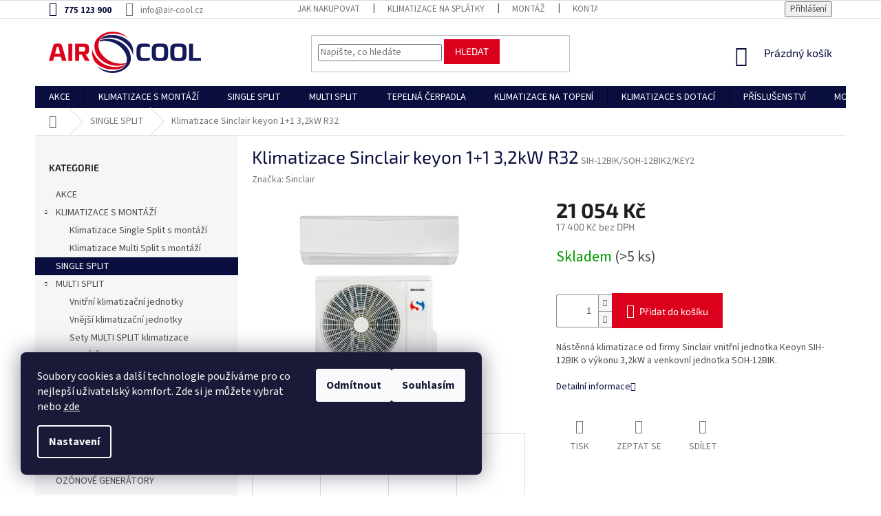

--- FILE ---
content_type: text/html; charset=utf-8
request_url: https://www.shop-klimatizace.cz/klimatizace-sinclair-keyon-1-1-3-2kw-r32/
body_size: 28574
content:
<!doctype html><html lang="cs" dir="ltr" class="header-background-light external-fonts-loaded"><head><meta charset="utf-8" /><meta name="viewport" content="width=device-width,initial-scale=1" /><title>Klimatizace Sinclair keyon 1+1 3,2kW R32</title><link rel="preconnect" href="https://cdn.myshoptet.com" /><link rel="dns-prefetch" href="https://cdn.myshoptet.com" /><link rel="preload" href="https://cdn.myshoptet.com/prj/dist/master/cms/libs/jquery/jquery-1.11.3.min.js" as="script" /><link href="https://cdn.myshoptet.com/prj/dist/master/cms/templates/frontend_templates/shared/css/font-face/source-sans-3.css" rel="stylesheet"><link href="https://cdn.myshoptet.com/prj/dist/master/cms/templates/frontend_templates/shared/css/font-face/exo-2.css" rel="stylesheet"><link href="https://cdn.myshoptet.com/prj/dist/master/shop/dist/font-shoptet-11.css.62c94c7785ff2cea73b2.css" rel="stylesheet"><script>
dataLayer = [];
dataLayer.push({'shoptet' : {
    "pageId": 696,
    "pageType": "productDetail",
    "currency": "CZK",
    "currencyInfo": {
        "decimalSeparator": ",",
        "exchangeRate": 1,
        "priceDecimalPlaces": 0,
        "symbol": "K\u010d",
        "symbolLeft": 0,
        "thousandSeparator": " "
    },
    "language": "cs",
    "projectId": 346344,
    "product": {
        "id": 8190,
        "guid": "7ed4f56e-ea02-11eb-9878-0cc47a6b4bcc",
        "hasVariants": false,
        "codes": [
            {
                "code": "SIH-12BIK\/SOH-12BIK2\/KEY2",
                "quantity": "> 5",
                "stocks": [
                    {
                        "id": "ext",
                        "quantity": "> 5"
                    }
                ]
            }
        ],
        "code": "SIH-12BIK\/SOH-12BIK2\/KEY2",
        "name": "Klimatizace Sinclair keyon 1+1 3,2kW R32",
        "appendix": "",
        "weight": 0,
        "manufacturer": "Sinclair",
        "manufacturerGuid": "1EF53335BA356BC4B272DA0BA3DED3EE",
        "currentCategory": "KLIMATIZACE SINGLE SPLIT ",
        "currentCategoryGuid": "4d3142fa-66c7-11ea-90ab-b8ca3a6a5ac4",
        "defaultCategory": "KLIMATIZACE SINGLE SPLIT ",
        "defaultCategoryGuid": "4d3142fa-66c7-11ea-90ab-b8ca3a6a5ac4",
        "currency": "CZK",
        "priceWithVat": 21054
    },
    "stocks": [
        {
            "id": "ext",
            "title": "Sklad",
            "isDeliveryPoint": 0,
            "visibleOnEshop": 1
        }
    ],
    "cartInfo": {
        "id": null,
        "freeShipping": false,
        "freeShippingFrom": null,
        "leftToFreeGift": {
            "formattedPrice": "0 K\u010d",
            "priceLeft": 0
        },
        "freeGift": false,
        "leftToFreeShipping": {
            "priceLeft": null,
            "dependOnRegion": null,
            "formattedPrice": null
        },
        "discountCoupon": [],
        "getNoBillingShippingPrice": {
            "withoutVat": 0,
            "vat": 0,
            "withVat": 0
        },
        "cartItems": [],
        "taxMode": "ORDINARY"
    },
    "cart": [],
    "customer": {
        "priceRatio": 1,
        "priceListId": 1,
        "groupId": null,
        "registered": false,
        "mainAccount": false
    }
}});
dataLayer.push({'cookie_consent' : {
    "marketing": "denied",
    "analytics": "denied"
}});
document.addEventListener('DOMContentLoaded', function() {
    shoptet.consent.onAccept(function(agreements) {
        if (agreements.length == 0) {
            return;
        }
        dataLayer.push({
            'cookie_consent' : {
                'marketing' : (agreements.includes(shoptet.config.cookiesConsentOptPersonalisation)
                    ? 'granted' : 'denied'),
                'analytics': (agreements.includes(shoptet.config.cookiesConsentOptAnalytics)
                    ? 'granted' : 'denied')
            },
            'event': 'cookie_consent'
        });
    });
});
</script>
<meta property="og:type" content="website"><meta property="og:site_name" content="shop-klimatizace.cz"><meta property="og:url" content="https://www.shop-klimatizace.cz/klimatizace-sinclair-keyon-1-1-3-2kw-r32/"><meta property="og:title" content="Klimatizace Sinclair keyon 1+1 3,2kW R32"><meta name="author" content="Prodej a montáž klimatizací"><meta name="web_author" content="Shoptet.cz"><meta name="dcterms.rightsHolder" content="www.shop-klimatizace.cz"><meta name="robots" content="index,follow"><meta property="og:image" content="https://cdn.myshoptet.com/usr/www.shop-klimatizace.cz/user/shop/big/8190_nejlevnejsi-klimatizace-sinclair.png?60f7e2d8"><meta property="og:description" content="Klimatizace Sinclair keyon 1+1 3,2kW R32. Nástěnná klimatizace od firmy Sinclair vnitřní jednotka Keoyn SIH-12BIK o výkonu 3,2kW a venkovní jednotka SOH-12BIK."><meta name="description" content="Klimatizace Sinclair keyon 1+1 3,2kW R32. Nástěnná klimatizace od firmy Sinclair vnitřní jednotka Keoyn SIH-12BIK o výkonu 3,2kW a venkovní jednotka SOH-12BIK."><meta property="product:price:amount" content="21054"><meta property="product:price:currency" content="CZK"><style>:root {--color-primary: #0a0e3f;--color-primary-h: 235;--color-primary-s: 73%;--color-primary-l: 14%;--color-primary-hover: #0a0e3f;--color-primary-hover-h: 235;--color-primary-hover-s: 73%;--color-primary-hover-l: 14%;--color-secondary: #db001b;--color-secondary-h: 353;--color-secondary-s: 100%;--color-secondary-l: 43%;--color-secondary-hover: #db001b;--color-secondary-hover-h: 353;--color-secondary-hover-s: 100%;--color-secondary-hover-l: 43%;--color-tertiary: #db001b;--color-tertiary-h: 353;--color-tertiary-s: 100%;--color-tertiary-l: 43%;--color-tertiary-hover: #db001b;--color-tertiary-hover-h: 353;--color-tertiary-hover-s: 100%;--color-tertiary-hover-l: 43%;--color-header-background: #ffffff;--template-font: "Source Sans 3";--template-headings-font: "Exo 2";--header-background-url: none;--cookies-notice-background: #1A1937;--cookies-notice-color: #F8FAFB;--cookies-notice-button-hover: #f5f5f5;--cookies-notice-link-hover: #27263f;--templates-update-management-preview-mode-content: "Náhled aktualizací šablony je aktivní pro váš prohlížeč."}</style>
    
    <link href="https://cdn.myshoptet.com/prj/dist/master/shop/dist/main-11.less.5a24dcbbdabfd189c152.css" rel="stylesheet" />
        
    <script>var shoptet = shoptet || {};</script>
    <script src="https://cdn.myshoptet.com/prj/dist/master/shop/dist/main-3g-header.js.27c4444ba5dd6be3416d.js"></script>
<!-- User include --><!-- api 1501(1113) html code header -->
<link rel="stylesheet" href="https://cdn.myshoptet.com/usr/api2.dklab.cz/user/documents/_doplnky/filtry/346344/17/346344_17.css" type="text/css" /><style>:root { 
            --dklab-filters-active-color: #DB001B; 
            --dklab-filters-active-foreground-color: #FFFFFF; 
            --dklab-filters-slider-color: #DB001B; 
            --dklab-filters-show-filter-foreground-color: #FFFFFF; 
            --dklab-filters-show-filter-background-color: #DB001B; 
            --dklab-filters-show-filter-edges-size: 1px 15px;
            --dklab-filters-show-filter-align: flex-start;
            --dklab-filters-show-filter-align-desktop: flex-start;
        } 
                .filter-section form.dkLab-parameter fieldset div.div--collapsable:nth-child(+n+6),
                .filter-section form.dkLab-parameter-special fieldset div.div--collapsable:nth-child(+n+5) {
                    display: none;
                } 
                .filter-section form.dkLab-parameter.dkLab-parameter--show fieldset div.div--collapsable:nth-child(+n+6),
                .filter-section form.dkLab-parameter-special.dkLab-parameter-special--show fieldset div.div--collapsable:nth-child(+n+5) {
                    display: block;
                }</style>
<!-- project html code header -->
<link href="https://jakubtursky.sk/cookies/style.css?v=1716556845" rel="stylesheet">

<style>
h1 {color:#0a0e3f; font-weight:strong;}
div.top-navigation-contacts a.project-phone  {color:#0a0e3f; font-weight:bold;}
img.banner-konfigurator {width: 100;}

/* iva:  hodnoceni produktu dole */
.latest-contribution-box {
    display: none;
}
</style>
<link rel="stylesheet" href="https://cdn.myshoptet.com/usr/www.shop-klimatizace.cz/user/documents/css/styles.css?v=1716556845">

<!-- /User include --><link rel="shortcut icon" href="/favicon.ico" type="image/x-icon" /><link rel="canonical" href="https://www.shop-klimatizace.cz/klimatizace-sinclair-keyon-1-1-3-2kw-r32/" />    <script>
        var _hwq = _hwq || [];
        _hwq.push(['setKey', 'C1C48A8D2667EAD4B7C87EFBBF72E4FE']);
        _hwq.push(['setTopPos', '0']);
        _hwq.push(['showWidget', '22']);
        (function() {
            var ho = document.createElement('script');
            ho.src = 'https://cz.im9.cz/direct/i/gjs.php?n=wdgt&sak=C1C48A8D2667EAD4B7C87EFBBF72E4FE';
            var s = document.getElementsByTagName('script')[0]; s.parentNode.insertBefore(ho, s);
        })();
    </script>
    <!-- Global site tag (gtag.js) - Google Analytics -->
    <script async src="https://www.googletagmanager.com/gtag/js?id=G-6Q7GH8F44L"></script>
    <script>
        
        window.dataLayer = window.dataLayer || [];
        function gtag(){dataLayer.push(arguments);}
        

                    console.debug('default consent data');

            gtag('consent', 'default', {"ad_storage":"denied","analytics_storage":"denied","ad_user_data":"denied","ad_personalization":"denied","wait_for_update":500});
            dataLayer.push({
                'event': 'default_consent'
            });
        
        gtag('js', new Date());

        
                gtag('config', 'G-6Q7GH8F44L', {"groups":"GA4","send_page_view":false,"content_group":"productDetail","currency":"CZK","page_language":"cs"});
        
                gtag('config', 'AW-641421422');
        
        
        
        
        
                    gtag('event', 'page_view', {"send_to":"GA4","page_language":"cs","content_group":"productDetail","currency":"CZK"});
        
                gtag('set', 'currency', 'CZK');

        gtag('event', 'view_item', {
            "send_to": "UA",
            "items": [
                {
                    "id": "SIH-12BIK\/SOH-12BIK2\/KEY2",
                    "name": "Klimatizace Sinclair keyon 1+1 3,2kW R32",
                    "category": "KLIMATIZACE SINGLE SPLIT ",
                                        "brand": "Sinclair",
                                                            "price": 17400
                }
            ]
        });
        
        
        
        
        
                    gtag('event', 'view_item', {"send_to":"GA4","page_language":"cs","content_group":"productDetail","value":17400,"currency":"CZK","items":[{"item_id":"SIH-12BIK\/SOH-12BIK2\/KEY2","item_name":"Klimatizace Sinclair keyon 1+1 3,2kW R32","item_brand":"Sinclair","item_category":"KLIMATIZACE SINGLE SPLIT ","price":17400,"quantity":1,"index":0}]});
        
        
        
        
        
        
        
        document.addEventListener('DOMContentLoaded', function() {
            if (typeof shoptet.tracking !== 'undefined') {
                for (var id in shoptet.tracking.bannersList) {
                    gtag('event', 'view_promotion', {
                        "send_to": "UA",
                        "promotions": [
                            {
                                "id": shoptet.tracking.bannersList[id].id,
                                "name": shoptet.tracking.bannersList[id].name,
                                "position": shoptet.tracking.bannersList[id].position
                            }
                        ]
                    });
                }
            }

            shoptet.consent.onAccept(function(agreements) {
                if (agreements.length !== 0) {
                    console.debug('gtag consent accept');
                    var gtagConsentPayload =  {
                        'ad_storage': agreements.includes(shoptet.config.cookiesConsentOptPersonalisation)
                            ? 'granted' : 'denied',
                        'analytics_storage': agreements.includes(shoptet.config.cookiesConsentOptAnalytics)
                            ? 'granted' : 'denied',
                                                                                                'ad_user_data': agreements.includes(shoptet.config.cookiesConsentOptPersonalisation)
                            ? 'granted' : 'denied',
                        'ad_personalization': agreements.includes(shoptet.config.cookiesConsentOptPersonalisation)
                            ? 'granted' : 'denied',
                        };
                    console.debug('update consent data', gtagConsentPayload);
                    gtag('consent', 'update', gtagConsentPayload);
                    dataLayer.push(
                        { 'event': 'update_consent' }
                    );
                }
            });
        });
    </script>
<script>
    (function(t, r, a, c, k, i, n, g) { t['ROIDataObject'] = k;
    t[k]=t[k]||function(){ (t[k].q=t[k].q||[]).push(arguments) },t[k].c=i;n=r.createElement(a),
    g=r.getElementsByTagName(a)[0];n.async=1;n.src=c;g.parentNode.insertBefore(n,g)
    })(window, document, 'script', '//www.heureka.cz/ocm/sdk.js?source=shoptet&version=2&page=product_detail', 'heureka', 'cz');

    heureka('set_user_consent', 0);
</script>
</head><body class="desktop id-696 in-nastenne-klimatizace template-11 type-product type-detail multiple-columns-body columns-3 ums_forms_redesign--off ums_a11y_category_page--on ums_discussion_rating_forms--off ums_flags_display_unification--on ums_a11y_login--on mobile-header-version-0"><noscript>
    <style>
        #header {
            padding-top: 0;
            position: relative !important;
            top: 0;
        }
        .header-navigation {
            position: relative !important;
        }
        .overall-wrapper {
            margin: 0 !important;
        }
        body:not(.ready) {
            visibility: visible !important;
        }
    </style>
    <div class="no-javascript">
        <div class="no-javascript__title">Musíte změnit nastavení vašeho prohlížeče</div>
        <div class="no-javascript__text">Podívejte se na: <a href="https://www.google.com/support/bin/answer.py?answer=23852">Jak povolit JavaScript ve vašem prohlížeči</a>.</div>
        <div class="no-javascript__text">Pokud používáte software na blokování reklam, může být nutné povolit JavaScript z této stránky.</div>
        <div class="no-javascript__text">Děkujeme.</div>
    </div>
</noscript>

        <div id="fb-root"></div>
        <script>
            window.fbAsyncInit = function() {
                FB.init({
                    autoLogAppEvents : true,
                    xfbml            : true,
                    version          : 'v24.0'
                });
            };
        </script>
        <script async defer crossorigin="anonymous" src="https://connect.facebook.net/cs_CZ/sdk.js#xfbml=1&version=v24.0"></script>    <div class="siteCookies siteCookies--left siteCookies--dark js-siteCookies" role="dialog" data-testid="cookiesPopup" data-nosnippet>
        <div class="siteCookies__form">
            <div class="siteCookies__content">
                <div class="siteCookies__text">
                    Soubory cookies a další technologie používáme pro co nejlepší uživatelský komfort. Zde si je můžete vybrat nebo <a href="http://www.shop-klimatizace.cz/podminky-ochrany-osobnich-udaju/" target="\" _blank="">zde</a>
                </div>
                <p class="siteCookies__links">
                    <button class="siteCookies__link js-cookies-settings" aria-label="Nastavení cookies" data-testid="cookiesSettings">Nastavení</button>
                </p>
            </div>
            <div class="siteCookies__buttonWrap">
                                    <button class="siteCookies__button js-cookiesConsentSubmit" value="reject" aria-label="Odmítnout cookies" data-testid="buttonCookiesReject">Odmítnout</button>
                                <button class="siteCookies__button js-cookiesConsentSubmit" value="all" aria-label="Přijmout cookies" data-testid="buttonCookiesAccept">Souhlasím</button>
            </div>
        </div>
        <script>
            document.addEventListener("DOMContentLoaded", () => {
                const siteCookies = document.querySelector('.js-siteCookies');
                document.addEventListener("scroll", shoptet.common.throttle(() => {
                    const st = document.documentElement.scrollTop;
                    if (st > 1) {
                        siteCookies.classList.add('siteCookies--scrolled');
                    } else {
                        siteCookies.classList.remove('siteCookies--scrolled');
                    }
                }, 100));
            });
        </script>
    </div>
<a href="#content" class="skip-link sr-only">Přejít na obsah</a><div class="overall-wrapper"><div class="user-action"><div class="container">
    <div class="user-action-in">
                    <div id="login" class="user-action-login popup-widget login-widget" role="dialog" aria-labelledby="loginHeading">
        <div class="popup-widget-inner">
                            <h2 id="loginHeading">Přihlášení k vašemu účtu</h2><div id="customerLogin"><form action="/action/Customer/Login/" method="post" id="formLoginIncluded" class="csrf-enabled formLogin" data-testid="formLogin"><input type="hidden" name="referer" value="" /><div class="form-group"><div class="input-wrapper email js-validated-element-wrapper no-label"><input type="email" name="email" class="form-control" autofocus placeholder="E-mailová adresa (např. jan@novak.cz)" data-testid="inputEmail" autocomplete="email" required /></div></div><div class="form-group"><div class="input-wrapper password js-validated-element-wrapper no-label"><input type="password" name="password" class="form-control" placeholder="Heslo" data-testid="inputPassword" autocomplete="current-password" required /><span class="no-display">Nemůžete vyplnit toto pole</span><input type="text" name="surname" value="" class="no-display" /></div></div><div class="form-group"><div class="login-wrapper"><button type="submit" class="btn btn-secondary btn-text btn-login" data-testid="buttonSubmit">Přihlásit se</button><div class="password-helper"><a href="/registrace/" data-testid="signup" rel="nofollow">Nová registrace</a><a href="/klient/zapomenute-heslo/" rel="nofollow">Zapomenuté heslo</a></div></div></div></form>
</div>                    </div>
    </div>

                            <div id="cart-widget" class="user-action-cart popup-widget cart-widget loader-wrapper" data-testid="popupCartWidget" role="dialog" aria-hidden="true">
    <div class="popup-widget-inner cart-widget-inner place-cart-here">
        <div class="loader-overlay">
            <div class="loader"></div>
        </div>
    </div>

    <div class="cart-widget-button">
        <a href="/kosik/" class="btn btn-conversion" id="continue-order-button" rel="nofollow" data-testid="buttonNextStep">Pokračovat do košíku</a>
    </div>
</div>
            </div>
</div>
</div><div class="top-navigation-bar" data-testid="topNavigationBar">

    <div class="container">

        <div class="top-navigation-contacts">
            <strong>Zákaznická podpora:</strong><a href="tel:775123900" class="project-phone" aria-label="Zavolat na 775123900" data-testid="contactboxPhone"><span>775 123 900</span></a><a href="mailto:info@air-cool.cz" class="project-email" data-testid="contactboxEmail"><span>info@air-cool.cz</span></a>        </div>

                            <div class="top-navigation-menu">
                <div class="top-navigation-menu-trigger"></div>
                <ul class="top-navigation-bar-menu">
                                            <li class="top-navigation-menu-item-27">
                            <a href="/nakup-klimatizace/">Jak nakupovat</a>
                        </li>
                                            <li class="top-navigation-menu-item-external-15">
                            <a href="https://www.iplatba.cz/informace-pro-zakazniky-v1/" target="blank">Klimatizace na splátky</a>
                        </li>
                                            <li class="top-navigation-menu-item-735">
                            <a href="/montaz-klimatizace/">MONTÁŽ</a>
                        </li>
                                            <li class="top-navigation-menu-item-29">
                            <a href="/kontakty/">Kontakty</a>
                        </li>
                                            <li class="top-navigation-menu-item-39">
                            <a href="/obchodni-podminky/">Obchodní podmínky</a>
                        </li>
                                            <li class="top-navigation-menu-item-691">
                            <a href="/podminky-ochrany-osobnich-udaju/">Podmínky ochrany osobních údajů </a>
                        </li>
                                            <li class="top-navigation-menu-item-771">
                            <a href="/formular-pro-uplatneni-reklamace/">Formulář pro uplatnění reklamace</a>
                        </li>
                                            <li class="top-navigation-menu-item-804">
                            <a href="/formular-pro-odstoupeni-od-smlouvy/">Formulář pro odstoupení od smlouvy</a>
                        </li>
                                    </ul>
                <ul class="top-navigation-bar-menu-helper"></ul>
            </div>
        
        <div class="top-navigation-tools">
            <div class="responsive-tools">
                <a href="#" class="toggle-window" data-target="search" aria-label="Hledat" data-testid="linkSearchIcon"></a>
                                                            <a href="#" class="toggle-window" data-target="login"></a>
                                                    <a href="#" class="toggle-window" data-target="navigation" aria-label="Menu" data-testid="hamburgerMenu"></a>
            </div>
                        <button class="top-nav-button top-nav-button-login toggle-window" type="button" data-target="login" aria-haspopup="dialog" aria-controls="login" aria-expanded="false" data-testid="signin"><span>Přihlášení</span></button>        </div>

    </div>

</div>
<header id="header"><div class="container navigation-wrapper">
    <div class="header-top">
        <div class="site-name-wrapper">
            <div class="site-name"><a href="/" data-testid="linkWebsiteLogo"><img src="https://cdn.myshoptet.com/usr/www.shop-klimatizace.cz/user/logos/aircool.png" alt="Prodej a montáž klimatizací" fetchpriority="low" /></a></div>        </div>
        <div class="search" itemscope itemtype="https://schema.org/WebSite">
            <meta itemprop="headline" content="KLIMATIZACE SINGLE SPLIT "/><meta itemprop="url" content="https://www.shop-klimatizace.cz"/><meta itemprop="text" content="Klimatizace Sinclair keyon 1+1 3,2kW R32. Nástěnná klimatizace od firmy Sinclair vnitřní jednotka Keoyn SIH-12BIK o výkonu 3,2kW a venkovní jednotka SOH-12BIK."/>            <form action="/action/ProductSearch/prepareString/" method="post"
    id="formSearchForm" class="search-form compact-form js-search-main"
    itemprop="potentialAction" itemscope itemtype="https://schema.org/SearchAction" data-testid="searchForm">
    <fieldset>
        <meta itemprop="target"
            content="https://www.shop-klimatizace.cz/vyhledavani/?string={string}"/>
        <input type="hidden" name="language" value="cs"/>
        
            
<input
    type="search"
    name="string"
        class="query-input form-control search-input js-search-input"
    placeholder="Napište, co hledáte"
    autocomplete="off"
    required
    itemprop="query-input"
    aria-label="Vyhledávání"
    data-testid="searchInput"
>
            <button type="submit" class="btn btn-default" data-testid="searchBtn">Hledat</button>
        
    </fieldset>
</form>
        </div>
        <div class="navigation-buttons">
                
    <a href="/kosik/" class="btn btn-icon toggle-window cart-count" data-target="cart" data-hover="true" data-redirect="true" data-testid="headerCart" rel="nofollow" aria-haspopup="dialog" aria-expanded="false" aria-controls="cart-widget">
        
                <span class="sr-only">Nákupní košík</span>
        
            <span class="cart-price visible-lg-inline-block" data-testid="headerCartPrice">
                                    Prázdný košík                            </span>
        
    
            </a>
        </div>
    </div>
    <nav id="navigation" aria-label="Hlavní menu" data-collapsible="true"><div class="navigation-in menu"><ul class="menu-level-1" role="menubar" data-testid="headerMenuItems"><li class="menu-item-747" role="none"><a href="/klimatizace-vyprodej/" data-testid="headerMenuItem" role="menuitem" aria-expanded="false"><b>AKCE</b></a></li>
<li class="menu-item-723 ext" role="none"><a href="/klimatizace-s-montazi/" data-testid="headerMenuItem" role="menuitem" aria-haspopup="true" aria-expanded="false"><b>KLIMATIZACE S MONTÁŽÍ</b><span class="submenu-arrow"></span></a><ul class="menu-level-2" aria-label="KLIMATIZACE S MONTÁŽÍ" tabindex="-1" role="menu"><li class="menu-item-726" role="none"><a href="/klimatizace-single-split-s-montazi-zdarma/" class="menu-image" data-testid="headerMenuItem" tabindex="-1" aria-hidden="true"><img src="data:image/svg+xml,%3Csvg%20width%3D%22140%22%20height%3D%22100%22%20xmlns%3D%22http%3A%2F%2Fwww.w3.org%2F2000%2Fsvg%22%3E%3C%2Fsvg%3E" alt="" aria-hidden="true" width="140" height="100"  data-src="https://cdn.myshoptet.com/usr/www.shop-klimatizace.cz/user/categories/thumb/montaz.jpg" fetchpriority="low" /></a><div><a href="/klimatizace-single-split-s-montazi-zdarma/" data-testid="headerMenuItem" role="menuitem"><span>Klimatizace Single Split s montáží</span></a>
                        </div></li><li class="menu-item-729" role="none"><a href="/klimatizace-multi-split-s-montazi-zdarma/" class="menu-image" data-testid="headerMenuItem" tabindex="-1" aria-hidden="true"><img src="data:image/svg+xml,%3Csvg%20width%3D%22140%22%20height%3D%22100%22%20xmlns%3D%22http%3A%2F%2Fwww.w3.org%2F2000%2Fsvg%22%3E%3C%2Fsvg%3E" alt="" aria-hidden="true" width="140" height="100"  data-src="https://cdn.myshoptet.com/usr/www.shop-klimatizace.cz/user/categories/thumb/multisplit_lgmu2r17.jpg" fetchpriority="low" /></a><div><a href="/klimatizace-multi-split-s-montazi-zdarma/" data-testid="headerMenuItem" role="menuitem"><span>Klimatizace Multi Split s montáží </span></a>
                        </div></li></ul></li>
<li class="menu-item-696" role="none"><a href="/nastenne-klimatizace/" class="active" data-testid="headerMenuItem" role="menuitem" aria-expanded="false"><b>SINGLE SPLIT</b></a></li>
<li class="menu-item-699 ext" role="none"><a href="/klimatizace-multi-split/" data-testid="headerMenuItem" role="menuitem" aria-haspopup="true" aria-expanded="false"><b>MULTI SPLIT</b><span class="submenu-arrow"></span></a><ul class="menu-level-2" aria-label="MULTI SPLIT" tabindex="-1" role="menu"><li class="menu-item-711" role="none"><a href="/vnitrni-split-klimatizacni-jednotky/" class="menu-image" data-testid="headerMenuItem" tabindex="-1" aria-hidden="true"><img src="data:image/svg+xml,%3Csvg%20width%3D%22140%22%20height%3D%22100%22%20xmlns%3D%22http%3A%2F%2Fwww.w3.org%2F2000%2Fsvg%22%3E%3C%2Fsvg%3E" alt="" aria-hidden="true" width="140" height="100"  data-src="https://cdn.myshoptet.com/usr/www.shop-klimatizace.cz/user/categories/thumb/501_flexis-cerna-1000x1000.jpg" fetchpriority="low" /></a><div><a href="/vnitrni-split-klimatizacni-jednotky/" data-testid="headerMenuItem" role="menuitem"><span>Vnitřní klimatizační jednotky</span></a>
                        </div></li><li class="menu-item-714" role="none"><a href="/vnejsi-klimatizacni-jednotky/" class="menu-image" data-testid="headerMenuItem" tabindex="-1" aria-hidden="true"><img src="data:image/svg+xml,%3Csvg%20width%3D%22140%22%20height%3D%22100%22%20xmlns%3D%22http%3A%2F%2Fwww.w3.org%2F2000%2Fsvg%22%3E%3C%2Fsvg%3E" alt="" aria-hidden="true" width="140" height="100"  data-src="https://cdn.myshoptet.com/usr/www.shop-klimatizace.cz/user/categories/thumb/597_toshiba-ras-2m14u2avg-e-1000x1000.jpg" fetchpriority="low" /></a><div><a href="/vnejsi-klimatizacni-jednotky/" data-testid="headerMenuItem" role="menuitem"><span>Vnější klimatizační jednotky</span></a>
                        </div></li><li class="menu-item-717" role="none"><a href="/sety-multi-split-klimatizace/" class="menu-image" data-testid="headerMenuItem" tabindex="-1" aria-hidden="true"><img src="data:image/svg+xml,%3Csvg%20width%3D%22140%22%20height%3D%22100%22%20xmlns%3D%22http%3A%2F%2Fwww.w3.org%2F2000%2Fsvg%22%3E%3C%2Fsvg%3E" alt="" aria-hidden="true" width="140" height="100"  data-src="https://cdn.myshoptet.com/usr/www.shop-klimatizace.cz/user/categories/thumb/537_lg-twin-1000x1000.jpg" fetchpriority="low" /></a><div><a href="/sety-multi-split-klimatizace/" data-testid="headerMenuItem" role="menuitem"><span>Sety MULTI SPLIT klimatizace</span></a>
                        </div></li></ul></li>
<li class="menu-item-783" role="none"><a href="/tepelna-cerpadla-2/" data-testid="headerMenuItem" role="menuitem" aria-expanded="false"><b>TEPELNÁ ČERPADLA</b></a></li>
<li class="menu-item-811" role="none"><a href="/klimatizace-na-topeni/" data-testid="headerMenuItem" role="menuitem" aria-expanded="false"><b>KLIMATIZACE NA TOPENÍ</b></a></li>
<li class="menu-item-808" role="none"><a href="/klimatizace-s-dotaci/" data-testid="headerMenuItem" role="menuitem" aria-expanded="false"><b>KLIMATIZACE S DOTACÍ</b></a></li>
<li class="menu-item-705" role="none"><a href="/klimatizace-prislusenstvi/" data-testid="headerMenuItem" role="menuitem" aria-expanded="false"><b>PŘÍSLUŠENSTVÍ</b></a></li>
<li class="menu-item-735" role="none"><a href="/montaz-klimatizace/" data-testid="headerMenuItem" role="menuitem" aria-expanded="false"><b>MONTÁŽ</b></a></li>
<li class="menu-item-741" role="none"><a href="/cisticky-vzduchu/" data-testid="headerMenuItem" role="menuitem" aria-expanded="false"><b>ČISTIČKY VZDUCHU</b></a></li>
<li class="menu-item-693" role="none"><a href="/mobilni-klimatizace/" data-testid="headerMenuItem" role="menuitem" aria-expanded="false"><b>MOBILNÍ KLIMATIZACE</b></a></li>
<li class="menu-item-753" role="none"><a href="/ozonove-generatory/" data-testid="headerMenuItem" role="menuitem" aria-expanded="false"><b>OZÓNOVÉ GENERÁTORY</b></a></li>
<li class="menu-item-39" role="none"><a href="/obchodni-podminky/" data-testid="headerMenuItem" role="menuitem" aria-expanded="false"><b>Obchodní podmínky</b></a></li>
<li class="menu-item-29" role="none"><a href="/kontakty/" data-testid="headerMenuItem" role="menuitem" aria-expanded="false"><b>Kontakty</b></a></li>
</ul></div><span class="navigation-close"></span></nav><div class="menu-helper" data-testid="hamburgerMenu"><span>Více</span></div>
</div></header><!-- / header -->


                    <div class="container breadcrumbs-wrapper">
            <div class="breadcrumbs navigation-home-icon-wrapper" itemscope itemtype="https://schema.org/BreadcrumbList">
                                                                            <span id="navigation-first" data-basetitle="Prodej a montáž klimatizací" itemprop="itemListElement" itemscope itemtype="https://schema.org/ListItem">
                <a href="/" itemprop="item" class="navigation-home-icon"><span class="sr-only" itemprop="name">Domů</span></a>
                <span class="navigation-bullet">/</span>
                <meta itemprop="position" content="1" />
            </span>
                                <span id="navigation-1" itemprop="itemListElement" itemscope itemtype="https://schema.org/ListItem">
                <a href="/nastenne-klimatizace/" itemprop="item" data-testid="breadcrumbsSecondLevel"><span itemprop="name">SINGLE SPLIT</span></a>
                <span class="navigation-bullet">/</span>
                <meta itemprop="position" content="2" />
            </span>
                                            <span id="navigation-2" itemprop="itemListElement" itemscope itemtype="https://schema.org/ListItem" data-testid="breadcrumbsLastLevel">
                <meta itemprop="item" content="https://www.shop-klimatizace.cz/klimatizace-sinclair-keyon-1-1-3-2kw-r32/" />
                <meta itemprop="position" content="3" />
                <span itemprop="name" data-title="Klimatizace Sinclair keyon 1+1 3,2kW R32">Klimatizace Sinclair keyon 1+1 3,2kW R32 <span class="appendix"></span></span>
            </span>
            </div>
        </div>
    
<div id="content-wrapper" class="container content-wrapper">
    
    <div class="content-wrapper-in">
                                                <aside class="sidebar sidebar-left"  data-testid="sidebarMenu">
                                                                                                <div class="sidebar-inner">
                                                                                                        <div class="box box-bg-variant box-categories">    <div class="skip-link__wrapper">
        <span id="categories-start" class="skip-link__target js-skip-link__target sr-only" tabindex="-1">&nbsp;</span>
        <a href="#categories-end" class="skip-link skip-link--start sr-only js-skip-link--start">Přeskočit kategorie</a>
    </div>

<h4>Kategorie</h4>


<div id="categories"><div class="categories cat-01 external" id="cat-747"><div class="topic"><a href="/klimatizace-vyprodej/">AKCE<span class="cat-trigger">&nbsp;</span></a></div></div><div class="categories cat-02 expandable expanded" id="cat-723"><div class="topic"><a href="/klimatizace-s-montazi/">KLIMATIZACE S MONTÁŽÍ<span class="cat-trigger">&nbsp;</span></a></div>

                    <ul class=" expanded">
                                        <li >
                <a href="/klimatizace-single-split-s-montazi-zdarma/">
                    Klimatizace Single Split s montáží
                                    </a>
                                                                </li>
                                <li >
                <a href="/klimatizace-multi-split-s-montazi-zdarma/">
                    Klimatizace Multi Split s montáží 
                                    </a>
                                                                </li>
                </ul>
    </div><div class="categories cat-01 active expanded" id="cat-696"><div class="topic active"><a href="/nastenne-klimatizace/">SINGLE SPLIT<span class="cat-trigger">&nbsp;</span></a></div></div><div class="categories cat-02 expandable expanded" id="cat-699"><div class="topic"><a href="/klimatizace-multi-split/">MULTI SPLIT<span class="cat-trigger">&nbsp;</span></a></div>

                    <ul class=" expanded">
                                        <li >
                <a href="/vnitrni-split-klimatizacni-jednotky/">
                    Vnitřní klimatizační jednotky
                                    </a>
                                                                </li>
                                <li >
                <a href="/vnejsi-klimatizacni-jednotky/">
                    Vnější klimatizační jednotky
                                    </a>
                                                                </li>
                                <li >
                <a href="/sety-multi-split-klimatizace/">
                    Sety MULTI SPLIT klimatizace
                                    </a>
                                                                </li>
                </ul>
    </div><div class="categories cat-01 expanded" id="cat-783"><div class="topic"><a href="/tepelna-cerpadla-2/">TEPELNÁ ČERPADLA<span class="cat-trigger">&nbsp;</span></a></div></div><div class="categories cat-02 expanded" id="cat-811"><div class="topic"><a href="/klimatizace-na-topeni/">KLIMATIZACE NA TOPENÍ<span class="cat-trigger">&nbsp;</span></a></div></div><div class="categories cat-01 expanded" id="cat-808"><div class="topic"><a href="/klimatizace-s-dotaci/">KLIMATIZACE S DOTACÍ<span class="cat-trigger">&nbsp;</span></a></div></div><div class="categories cat-02 expanded" id="cat-705"><div class="topic"><a href="/klimatizace-prislusenstvi/">PŘÍSLUŠENSTVÍ<span class="cat-trigger">&nbsp;</span></a></div></div><div class="categories cat-01 expanded" id="cat-735"><div class="topic"><a href="/montaz-klimatizace/">MONTÁŽ<span class="cat-trigger">&nbsp;</span></a></div></div><div class="categories cat-02 external" id="cat-741"><div class="topic"><a href="/cisticky-vzduchu/">ČISTIČKY VZDUCHU<span class="cat-trigger">&nbsp;</span></a></div></div><div class="categories cat-01 expanded" id="cat-693"><div class="topic"><a href="/mobilni-klimatizace/">MOBILNÍ KLIMATIZACE<span class="cat-trigger">&nbsp;</span></a></div></div><div class="categories cat-02 expanded" id="cat-753"><div class="topic"><a href="/ozonove-generatory/">OZÓNOVÉ GENERÁTORY<span class="cat-trigger">&nbsp;</span></a></div></div>        </div>

    <div class="skip-link__wrapper">
        <a href="#categories-start" class="skip-link skip-link--end sr-only js-skip-link--end" tabindex="-1" hidden>Přeskočit kategorie</a>
        <span id="categories-end" class="skip-link__target js-skip-link__target sr-only" tabindex="-1">&nbsp;</span>
    </div>
</div>
                                                                                                                                                                            <div class="box box-bg-default box-sm box-topProducts">        <div class="top-products-wrapper js-top10" >
        <h4><span>Top 5 produktů</span></h4>
        <ol class="top-products">
                            <li class="display-image">
                                            <a href="/klimatizace-sinclair-marvin-white-1-1-7-1kw-r32-vcetne-montaze/" class="top-products-image">
                            <img src="data:image/svg+xml,%3Csvg%20width%3D%22100%22%20height%3D%22100%22%20xmlns%3D%22http%3A%2F%2Fwww.w3.org%2F2000%2Fsvg%22%3E%3C%2Fsvg%3E" alt="marvin 1+1 white" width="100" height="100"  data-src="https://cdn.myshoptet.com/usr/www.shop-klimatizace.cz/user/shop/related/10902_marvin-1-1-white.jpg?65e4635c" fetchpriority="low" />
                        </a>
                                        <a href="/klimatizace-sinclair-marvin-white-1-1-7-1kw-r32-vcetne-montaze/" class="top-products-content">
                        <span class="top-products-name">  Klimatizace Sinclair Marvin white 1+1 7,1kW R32 včetně montáže</span>
                        
                                                        <strong>
                                48 832 Kč
                                

                            </strong>
                                                    
                    </a>
                </li>
                            <li class="display-image">
                                            <a href="/klimatizace-vivax-design-r-white-1-1-3-5kw-r32-vcetne-montaze/" class="top-products-image">
                            <img src="data:image/svg+xml,%3Csvg%20width%3D%22100%22%20height%3D%22100%22%20xmlns%3D%22http%3A%2F%2Fwww.w3.org%2F2000%2Fsvg%22%3E%3C%2Fsvg%3E" alt="akce vivax vysavač" width="100" height="100"  data-src="https://cdn.myshoptet.com/usr/www.shop-klimatizace.cz/user/shop/related/6735-3_akce-vivax-vysavac.jpg?697342a2" fetchpriority="low" />
                        </a>
                                        <a href="/klimatizace-vivax-design-r-white-1-1-3-5kw-r32-vcetne-montaze/" class="top-products-content">
                        <span class="top-products-name">  Klimatizace Vivax design R White 1+1 3,5kW R32 včetně montáže</span>
                        
                                                        <strong>
                                25 760 Kč
                                

                            </strong>
                                                    
                    </a>
                </li>
                            <li class="display-image">
                                            <a href="/klimatizace-tcl-elite-f1-2-6kw-r32-vcetne-montaze/" class="top-products-image">
                            <img src="data:image/svg+xml,%3Csvg%20width%3D%22100%22%20height%3D%22100%22%20xmlns%3D%22http%3A%2F%2Fwww.w3.org%2F2000%2Fsvg%22%3E%3C%2Fsvg%3E" alt="tcl akce čistička zdarma ELITE F1" width="100" height="100"  data-src="https://cdn.myshoptet.com/usr/www.shop-klimatizace.cz/user/shop/related/11068-3_tcl-akce-cisticka-zdarma-elite-f1.jpg?682acf91" fetchpriority="low" />
                        </a>
                                        <a href="/klimatizace-tcl-elite-f1-2-6kw-r32-vcetne-montaze/" class="top-products-content">
                        <span class="top-products-name">  Klimatizace TCL Elite F1 2,6kW R32 včetně montáže + dárek zdarma</span>
                        
                                                        <strong>
                                22 288 Kč
                                

                            </strong>
                                                    
                    </a>
                </li>
                            <li class="display-image">
                                            <a href="/klimatizace-samsung-ar35-1-1-3-5kw-r32-vcetne-montaze/" class="top-products-image">
                            <img src="data:image/svg+xml,%3Csvg%20width%3D%22100%22%20height%3D%22100%22%20xmlns%3D%22http%3A%2F%2Fwww.w3.org%2F2000%2Fsvg%22%3E%3C%2Fsvg%3E" alt="Nástěnná klimatizace Samsung" width="100" height="100"  data-src="https://cdn.myshoptet.com/usr/www.shop-klimatizace.cz/user/shop/related/4404_nastenna-klimatizace-samsung.png?610bcb38" fetchpriority="low" />
                        </a>
                                        <a href="/klimatizace-samsung-ar35-1-1-3-5kw-r32-vcetne-montaze/" class="top-products-content">
                        <span class="top-products-name">  Klimatizace Samsung AR35 1+1 3,5kW R32 včetně montáže</span>
                        
                                                        <strong>
                                26 308 Kč
                                

                            </strong>
                                                    
                    </a>
                </li>
                            <li class="display-image">
                                            <a href="/klimatizace-mitsubishi-hi-zs-bila-1-1-3-5kw-r32-vcetne-montaze/" class="top-products-image">
                            <img src="data:image/svg+xml,%3Csvg%20width%3D%22100%22%20height%3D%22100%22%20xmlns%3D%22http%3A%2F%2Fwww.w3.org%2F2000%2Fsvg%22%3E%3C%2Fsvg%3E" alt="heavy industries zs bílá 1+1" width="100" height="100"  data-src="https://cdn.myshoptet.com/usr/www.shop-klimatizace.cz/user/shop/related/11479_heavy-industries-zs-bila-1-1.jpg?67471b18" fetchpriority="low" />
                        </a>
                                        <a href="/klimatizace-mitsubishi-hi-zs-bila-1-1-3-5kw-r32-vcetne-montaze/" class="top-products-content">
                        <span class="top-products-name">  Klimatizace Mitsubishi HI ZS bílá 1+1 3,5kW R32 včetně montáže</span>
                        
                                                        <strong>
                                35 056 Kč
                                

                            </strong>
                                                    
                    </a>
                </li>
                    </ol>
    </div>
</div>
                                                                        <div class="banner"><div class="banner-wrapper banner3"><a href="https://www.air-cool.cz" data-ec-promo-id="13" class="extended-empty" ><img data-src="https://cdn.myshoptet.com/usr/www.shop-klimatizace.cz/user/banners/banner_certifikace1.jpg?5e85f421" src="data:image/svg+xml,%3Csvg%20width%3D%22315%22%20height%3D%22350%22%20xmlns%3D%22http%3A%2F%2Fwww.w3.org%2F2000%2Fsvg%22%3E%3C%2Fsvg%3E" fetchpriority="low" alt="certifikace " width="315" height="350" /><span class="extended-banner-texts"></span></a></div></div>
                                            <div class="banner"><div class="banner-wrapper banner4"><img data-src="https://cdn.myshoptet.com/usr/www.shop-klimatizace.cz/user/banners/aircool-skoleni-haier-gritzer-1.jpeg?5ecd197d" src="data:image/svg+xml,%3Csvg%20width%3D%22315%22%20height%3D%22446%22%20xmlns%3D%22http%3A%2F%2Fwww.w3.org%2F2000%2Fsvg%22%3E%3C%2Fsvg%3E" fetchpriority="low" alt="montáž klimatizace" width="315" height="446" /></div></div>
                                            <div class="banner"><div class="banner-wrapper banner5"><img data-src="https://cdn.myshoptet.com/usr/www.shop-klimatizace.cz/user/banners/aircool-opravneni-lg-gritzer-1.jpg?5ecd19f9" src="data:image/svg+xml,%3Csvg%20width%3D%22315%22%20height%3D%22220%22%20xmlns%3D%22http%3A%2F%2Fwww.w3.org%2F2000%2Fsvg%22%3E%3C%2Fsvg%3E" fetchpriority="low" alt="certifikace klimatizace" width="315" height="220" /></div></div>
                                            <div class="banner"><div class="banner-wrapper banner8"><img data-src="https://cdn.myshoptet.com/usr/www.shop-klimatizace.cz/user/banners/certifikat-1.jpg?5fbe6c6c" src="data:image/svg+xml,%3Csvg%20width%3D%22315%22%20height%3D%22445%22%20xmlns%3D%22http%3A%2F%2Fwww.w3.org%2F2000%2Fsvg%22%3E%3C%2Fsvg%3E" fetchpriority="low" alt="Certifikát klimatizace" width="315" height="445" /></div></div>
                                            <div class="banner"><div class="banner-wrapper banner6"><img data-src="https://cdn.myshoptet.com/usr/www.shop-klimatizace.cz/user/banners/aircool-opravneni-panasonic-gritzer-1.jpg?5ecd1a12" src="data:image/svg+xml,%3Csvg%20width%3D%22315%22%20height%3D%22455%22%20xmlns%3D%22http%3A%2F%2Fwww.w3.org%2F2000%2Fsvg%22%3E%3C%2Fsvg%3E" fetchpriority="low" alt="klimatizace jičín" width="315" height="455" /></div></div>
                                        </div>
                                                            </aside>
                            <main id="content" class="content narrow">
                            
<div class="p-detail" itemscope itemtype="https://schema.org/Product">

    
    <meta itemprop="name" content="Klimatizace Sinclair keyon 1+1 3,2kW R32" />
    <meta itemprop="category" content="Úvodní stránka &gt; SINGLE SPLIT &gt; Klimatizace Sinclair keyon 1+1 3,2kW R32" />
    <meta itemprop="url" content="https://www.shop-klimatizace.cz/klimatizace-sinclair-keyon-1-1-3-2kw-r32/" />
    <meta itemprop="image" content="https://cdn.myshoptet.com/usr/www.shop-klimatizace.cz/user/shop/big/8190_nejlevnejsi-klimatizace-sinclair.png?60f7e2d8" />
            <meta itemprop="description" content="Nástěnná klimatizace od firmy Sinclair vnitřní jednotka Keoyn SIH-12BIK o výkonu 3,2kW a venkovní jednotka SOH-12BIK." />
                <span class="js-hidden" itemprop="manufacturer" itemscope itemtype="https://schema.org/Organization">
            <meta itemprop="name" content="Sinclair" />
        </span>
        <span class="js-hidden" itemprop="brand" itemscope itemtype="https://schema.org/Brand">
            <meta itemprop="name" content="Sinclair" />
        </span>
                                        
        <div class="p-detail-inner">

        <div class="p-detail-inner-header">
            <h1>
                  Klimatizace Sinclair keyon 1+1 3,2kW R32            </h1>

                <span class="p-code">
        <span class="p-code-label">Kód:</span>
                    <span>SIH-12BIK/SOH-12BIK2/KEY2</span>
            </span>
        </div>

        <form action="/action/Cart/addCartItem/" method="post" id="product-detail-form" class="pr-action csrf-enabled" data-testid="formProduct">

            <meta itemprop="productID" content="8190" /><meta itemprop="identifier" content="7ed4f56e-ea02-11eb-9878-0cc47a6b4bcc" /><meta itemprop="sku" content="SIH-12BIK/SOH-12BIK2/KEY2" /><span itemprop="offers" itemscope itemtype="https://schema.org/Offer"><link itemprop="availability" href="https://schema.org/InStock" /><meta itemprop="url" content="https://www.shop-klimatizace.cz/klimatizace-sinclair-keyon-1-1-3-2kw-r32/" /><meta itemprop="price" content="21054.00" /><meta itemprop="priceCurrency" content="CZK" /><link itemprop="itemCondition" href="https://schema.org/NewCondition" /><meta itemprop="warranty" content="2 roky" /></span><input type="hidden" name="productId" value="8190" /><input type="hidden" name="priceId" value="8208" /><input type="hidden" name="language" value="cs" />

            <div class="row product-top">

                <div class="col-xs-12">

                    <div class="p-detail-info">
                        
                        
                                                    <div><a href="/znacka/sinclair/" data-testid="productCardBrandName">Značka: <span>Sinclair</span></a></div>
                        
                    </div>

                </div>

                <div class="col-xs-12 col-lg-6 p-image-wrapper">

                    
                    <div class="p-image" style="" data-testid="mainImage">

                        

    


                        

<a href="https://cdn.myshoptet.com/usr/www.shop-klimatizace.cz/user/shop/big/8190_nejlevnejsi-klimatizace-sinclair.png?60f7e2d8" class="p-main-image cloud-zoom" data-href="https://cdn.myshoptet.com/usr/www.shop-klimatizace.cz/user/shop/orig/8190_nejlevnejsi-klimatizace-sinclair.png?60f7e2d8"><img src="https://cdn.myshoptet.com/usr/www.shop-klimatizace.cz/user/shop/big/8190_nejlevnejsi-klimatizace-sinclair.png?60f7e2d8" alt="Nejlevnější klimatizace Sinclair" width="1024" height="768"  fetchpriority="high" />
</a>                    </div>

                    
    <div class="p-thumbnails-wrapper">

        <div class="p-thumbnails">

            <div class="p-thumbnails-inner">

                <div>
                                                                                        <a href="https://cdn.myshoptet.com/usr/www.shop-klimatizace.cz/user/shop/big/8190_nejlevnejsi-klimatizace-sinclair.png?60f7e2d8" class="p-thumbnail highlighted">
                            <img src="data:image/svg+xml,%3Csvg%20width%3D%22100%22%20height%3D%22100%22%20xmlns%3D%22http%3A%2F%2Fwww.w3.org%2F2000%2Fsvg%22%3E%3C%2Fsvg%3E" alt="Nejlevnější klimatizace Sinclair" width="100" height="100"  data-src="https://cdn.myshoptet.com/usr/www.shop-klimatizace.cz/user/shop/related/8190_nejlevnejsi-klimatizace-sinclair.png?60f7e2d8" fetchpriority="low" />
                        </a>
                        <a href="https://cdn.myshoptet.com/usr/www.shop-klimatizace.cz/user/shop/big/8190_nejlevnejsi-klimatizace-sinclair.png?60f7e2d8" class="cbox-gal" data-gallery="lightbox[gallery]" data-alt="Nejlevnější klimatizace Sinclair"></a>
                                                                    <a href="https://cdn.myshoptet.com/usr/www.shop-klimatizace.cz/user/shop/big/8190-1_nastenna-klimatizace-sinclair.png?60f7e2d8" class="p-thumbnail">
                            <img src="data:image/svg+xml,%3Csvg%20width%3D%22100%22%20height%3D%22100%22%20xmlns%3D%22http%3A%2F%2Fwww.w3.org%2F2000%2Fsvg%22%3E%3C%2Fsvg%3E" alt="Nástěnná klimatizace Sinclair" width="100" height="100"  data-src="https://cdn.myshoptet.com/usr/www.shop-klimatizace.cz/user/shop/related/8190-1_nastenna-klimatizace-sinclair.png?60f7e2d8" fetchpriority="low" />
                        </a>
                        <a href="https://cdn.myshoptet.com/usr/www.shop-klimatizace.cz/user/shop/big/8190-1_nastenna-klimatizace-sinclair.png?60f7e2d8" class="cbox-gal" data-gallery="lightbox[gallery]" data-alt="Nástěnná klimatizace Sinclair"></a>
                                                                    <a href="https://cdn.myshoptet.com/usr/www.shop-klimatizace.cz/user/shop/big/8190-2_klimatizace-sinclair.png?60f7e2d8" class="p-thumbnail">
                            <img src="data:image/svg+xml,%3Csvg%20width%3D%22100%22%20height%3D%22100%22%20xmlns%3D%22http%3A%2F%2Fwww.w3.org%2F2000%2Fsvg%22%3E%3C%2Fsvg%3E" alt="Klimatizace Sinclair" width="100" height="100"  data-src="https://cdn.myshoptet.com/usr/www.shop-klimatizace.cz/user/shop/related/8190-2_klimatizace-sinclair.png?60f7e2d8" fetchpriority="low" />
                        </a>
                        <a href="https://cdn.myshoptet.com/usr/www.shop-klimatizace.cz/user/shop/big/8190-2_klimatizace-sinclair.png?60f7e2d8" class="cbox-gal" data-gallery="lightbox[gallery]" data-alt="Klimatizace Sinclair"></a>
                                                                    <a href="https://cdn.myshoptet.com/usr/www.shop-klimatizace.cz/user/shop/big/8190-3_venkovni-jednotka-sinclair.png?60f7e2d8" class="p-thumbnail">
                            <img src="data:image/svg+xml,%3Csvg%20width%3D%22100%22%20height%3D%22100%22%20xmlns%3D%22http%3A%2F%2Fwww.w3.org%2F2000%2Fsvg%22%3E%3C%2Fsvg%3E" alt="Venkovní jednotka Sinclair" width="100" height="100"  data-src="https://cdn.myshoptet.com/usr/www.shop-klimatizace.cz/user/shop/related/8190-3_venkovni-jednotka-sinclair.png?60f7e2d8" fetchpriority="low" />
                        </a>
                        <a href="https://cdn.myshoptet.com/usr/www.shop-klimatizace.cz/user/shop/big/8190-3_venkovni-jednotka-sinclair.png?60f7e2d8" class="cbox-gal" data-gallery="lightbox[gallery]" data-alt="Venkovní jednotka Sinclair"></a>
                                    </div>

            </div>

            <a href="#" class="thumbnail-prev"></a>
            <a href="#" class="thumbnail-next"></a>

        </div>

    </div>


                </div>

                <div class="col-xs-12 col-lg-6 p-info-wrapper">

                    <div class="cofidis-wrap"><a id="cofidis" class="btn btn-default btn-text btn-cofidis hidden js-cofidis-open" data-url="https://www.iplatba.cz/kalkulacka-nakupu-na-splatky/?cenaZbozi=21054&idObchodu=MzA2MDg=" data-price="21054" data-minpay=""><span>Měsíční splátkový kalendář od <strong><b>∞</b>Kč</strong></span></a></div>
                    
                        <div class="p-final-price-wrapper">

                                                                                    <strong class="price-final" data-testid="productCardPrice">
            <span class="price-final-holder">
                21 054 Kč
    

        </span>
    </strong>
                                <span class="price-additional">
                                        17 400 Kč
            bez DPH                            </span>
                                <span class="price-measure">
                    
                        </span>
                            

                        </div>

                    
                    
                                                                                    <div class="availability-value" title="Dostupnost">
                                    

    
    <span class="availability-label" style="color: #009901" data-testid="labelAvailability">
                    Skladem            </span>
        <span class="availability-amount" data-testid="numberAvailabilityAmount">(&gt;5&nbsp;ks)</span>

                                </div>
                                                    
                        <table class="detail-parameters">
                            <tbody>
                            
                            
                            
                                                                                    </tbody>
                        </table>

                                                                            
                            <div class="add-to-cart" data-testid="divAddToCart">
                
<span class="quantity">
    <span
        class="increase-tooltip js-increase-tooltip"
        data-trigger="manual"
        data-container="body"
        data-original-title="Není možné zakoupit více než 9999 ks."
        aria-hidden="true"
        role="tooltip"
        data-testid="tooltip">
    </span>

    <span
        class="decrease-tooltip js-decrease-tooltip"
        data-trigger="manual"
        data-container="body"
        data-original-title="Minimální množství, které lze zakoupit, je 1 ks."
        aria-hidden="true"
        role="tooltip"
        data-testid="tooltip">
    </span>
    <label>
        <input
            type="number"
            name="amount"
            value="1"
            class="amount"
            autocomplete="off"
            data-decimals="0"
                        step="1"
            min="1"
            max="9999"
            aria-label="Množství"
            data-testid="cartAmount"/>
    </label>

    <button
        class="increase"
        type="button"
        aria-label="Zvýšit množství o 1"
        data-testid="increase">
            <span class="increase__sign">&plus;</span>
    </button>

    <button
        class="decrease"
        type="button"
        aria-label="Snížit množství o 1"
        data-testid="decrease">
            <span class="decrease__sign">&minus;</span>
    </button>
</span>
                    
    <button type="submit" class="btn btn-lg btn-conversion add-to-cart-button" data-testid="buttonAddToCart" aria-label="Přidat do košíku Klimatizace Sinclair keyon 1+1 3,2kW R32">Přidat do košíku</button>

            </div>
                    
                    
                    

                                            <div class="p-short-description" data-testid="productCardShortDescr">
                            <p>Nástěnná klimatizace od firmy Sinclair vnitřní jednotka Keoyn SIH-12BIK o výkonu 3,2kW a venkovní jednotka SOH-12BIK.</p>
                        </div>
                    
                                            <p data-testid="productCardDescr">
                            <a href="#description" class="chevron-after chevron-down-after" data-toggle="tab" data-external="1" data-force-scroll="true">Detailní informace</a>
                        </p>
                    
                    <div class="social-buttons-wrapper">
                        <div class="link-icons" data-testid="productDetailActionIcons">
    <a href="#" class="link-icon print" title="Tisknout produkt"><span>Tisk</span></a>
    <a href="/klimatizace-sinclair-keyon-1-1-3-2kw-r32:dotaz/" class="link-icon chat" title="Mluvit s prodejcem" rel="nofollow"><span>Zeptat se</span></a>
                <a href="#" class="link-icon share js-share-buttons-trigger" title="Sdílet produkt"><span>Sdílet</span></a>
    </div>
                            <div class="social-buttons no-display">
                    <div class="twitter">
                <script>
        window.twttr = (function(d, s, id) {
            var js, fjs = d.getElementsByTagName(s)[0],
                t = window.twttr || {};
            if (d.getElementById(id)) return t;
            js = d.createElement(s);
            js.id = id;
            js.src = "https://platform.twitter.com/widgets.js";
            fjs.parentNode.insertBefore(js, fjs);
            t._e = [];
            t.ready = function(f) {
                t._e.push(f);
            };
            return t;
        }(document, "script", "twitter-wjs"));
        </script>

<a
    href="https://twitter.com/share"
    class="twitter-share-button"
        data-lang="cs"
    data-url="https://www.shop-klimatizace.cz/klimatizace-sinclair-keyon-1-1-3-2kw-r32/"
>Tweet</a>

            </div>
                    <div class="facebook">
                <div
            data-layout="button"
        class="fb-share-button"
    >
</div>

            </div>
                                <div class="close-wrapper">
        <a href="#" class="close-after js-share-buttons-trigger" title="Sdílet produkt">Zavřít</a>
    </div>

            </div>
                    </div>

                    
                </div>

            </div>

        </form>
    </div>

    
        
                            <h2 class="products-related-header">Související produkty</h2>
        <div class="products products-block products-related products-additional p-switchable">
            
        
                    <div class="product col-sm-6 col-md-12 col-lg-6 active related-sm-screen-show">
    <div class="p" data-micro="product" data-micro-product-id="3648" data-micro-identifier="2354aaa4-e4db-11ea-996b-ecf4bbd76e50" data-testid="productItem">
                    <a href="/pravidelny-servis-klimatizace/" class="image">
                <img src="data:image/svg+xml,%3Csvg%20width%3D%22423%22%20height%3D%22318%22%20xmlns%3D%22http%3A%2F%2Fwww.w3.org%2F2000%2Fsvg%22%3E%3C%2Fsvg%3E" alt="SERVIS KLIMATIZACE" data-micro-image="https://cdn.myshoptet.com/usr/www.shop-klimatizace.cz/user/shop/big/3648_servis-klimatizace.jpg?5f4225de" width="423" height="318"  data-src="https://cdn.myshoptet.com/usr/www.shop-klimatizace.cz/user/shop/detail/3648_servis-klimatizace.jpg?5f4225de
" fetchpriority="low" />
                                                                                                                                                                                    <div class="flags flags-default">                            <span class="flag flag-action">
            Akce
    </span>
                                                
                                                
                    </div>
                                                    
    

    

    <div class="flags flags-extra">
      
                
                                                                              
            <span class="flag flag-discount">
                                                                                                            <span class="price-standard"><span>3 630 Kč</span></span>
                                                                                                                                                <span class="price-save">&ndash;33 %</span>
                                    </span>
              </div>

            </a>
        
        <div class="p-in">

            <div class="p-in-in">
                <a href="/pravidelny-servis-klimatizace/" class="name" data-micro="url">
                    <span data-micro="name" data-testid="productCardName">
                          Pravidelný servis klimatizace                    </span>
                </a>
                
            <div class="ratings-wrapper">
            
                        <div class="availability">
            <span style="color:#009901">
                Skladem            </span>
                                                        <span class="availability-amount" data-testid="numberAvailabilityAmount">(&gt;5&nbsp;ks)</span>
        </div>
            </div>
    
                            </div>

            <div class="p-bottom no-buttons">
                
                <div data-micro="offer"
    data-micro-price="2420.00"
    data-micro-price-currency="CZK"
            data-micro-availability="https://schema.org/InStock"
    >
                    <div class="prices">
                                                                                
                                                        
                        
                        
                        
            <div class="price price-final" data-testid="productCardPrice">
        <strong>
                                        2 420 Kč
                    </strong>
        

        
    </div>


                        

                    </div>

                    

                                            <div class="p-tools">
                                                            <form action="/action/Cart/addCartItem/" method="post" class="pr-action csrf-enabled">
                                    <input type="hidden" name="language" value="cs" />
                                                                            <input type="hidden" name="priceId" value="3669" />
                                                                        <input type="hidden" name="productId" value="3648" />
                                                                            
<input type="hidden" name="amount" value="1" autocomplete="off" />
                                                                        <button type="submit" class="btn btn-cart add-to-cart-button" data-testid="buttonAddToCart" aria-label="Do košíku Pravidelný servis klimatizace"><span>Do košíku</span></button>
                                </form>
                                                                                    
    
                                                    </div>
                    
                                                                                            <p class="p-desc" data-micro="description" data-testid="productCardShortDescr">
                                Zajistíme pro Vás odborný, certifikovaný servis vaši klimatizace. S námi Vám bude klimatizace vždy fungovat na 100% . Nezapomínejte na servisní prohlídky a celkovou kontrolu...
                            </p>
                                                            

                </div>

            </div>

        </div>

        
    

                    <span class="no-display" data-micro="sku">3648</span>
    
    </div>
</div>
                        <div class="product col-sm-6 col-md-12 col-lg-6 active related-sm-screen-show">
    <div class="p" data-micro="product" data-micro-product-id="1131" data-micro-identifier="abe9dc4e-a7ec-11ea-a737-ecf4bbd79d2f" data-testid="productItem">
                    <a href="/montaz-klimatizace-1-2/" class="image">
                <img src="data:image/svg+xml,%3Csvg%20width%3D%22423%22%20height%3D%22318%22%20xmlns%3D%22http%3A%2F%2Fwww.w3.org%2F2000%2Fsvg%22%3E%3C%2Fsvg%3E" alt="montaz1(1)" data-micro-image="https://cdn.myshoptet.com/usr/www.shop-klimatizace.cz/user/shop/big/1131_montaz1-1.jpg?5edb8448" width="423" height="318"  data-src="https://cdn.myshoptet.com/usr/www.shop-klimatizace.cz/user/shop/detail/1131_montaz1-1.jpg?5edb8448
" fetchpriority="low" />
                                                                                                                                                                                    <div class="flags flags-default">                            <span class="flag flag-action">
            Akce
    </span>
                                                
                                                
                    </div>
                                                    
    

    

    <div class="flags flags-extra">
      
                
                                                                              
            <span class="flag flag-discount">
                                                                                                            <span class="price-standard"><span>13 500 Kč</span></span>
                                                                                                                                                <span class="price-save">&ndash;8 %</span>
                                    </span>
              </div>

            </a>
        
        <div class="p-in">

            <div class="p-in-in">
                <a href="/montaz-klimatizace-1-2/" class="name" data-micro="url">
                    <span data-micro="name" data-testid="productCardName">
                          Montáž klimatizace 1+2                    </span>
                </a>
                
            <div class="ratings-wrapper">
            
                        <div class="availability">
            <span style="color:#009901">
                Skladem            </span>
                                                        <span class="availability-amount" data-testid="numberAvailabilityAmount">(&gt;5&nbsp;ks)</span>
        </div>
            </div>
    
                            </div>

            <div class="p-bottom no-buttons">
                
                <div data-micro="offer"
    data-micro-price="12320.00"
    data-micro-price-currency="CZK"
            data-micro-availability="https://schema.org/InStock"
    >
                    <div class="prices">
                                                                                
                                                        
                        
                        
                        
            <div class="price price-final" data-testid="productCardPrice">
        <strong>
                                        12 320 Kč
                    </strong>
        

        
    </div>


                        

                    </div>

                    

                                            <div class="p-tools">
                                                            <form action="/action/Cart/addCartItem/" method="post" class="pr-action csrf-enabled">
                                    <input type="hidden" name="language" value="cs" />
                                                                            <input type="hidden" name="priceId" value="1158" />
                                                                        <input type="hidden" name="productId" value="1131" />
                                                                            
<input type="hidden" name="amount" value="1" autocomplete="off" />
                                                                        <button type="submit" class="btn btn-cart add-to-cart-button" data-testid="buttonAddToCart" aria-label="Do košíku Montáž klimatizace 1+2"><span>Do košíku</span></button>
                                </form>
                                                                                    
    
                                                    </div>
                    
                                                                                            <p class="p-desc" data-micro="description" data-testid="productCardShortDescr">
                                Montáž klimatizace 1+2 (1vnější jednotka + 2vnitřní jednotky)
Ke všem zakoupeným klimatizacím 1+2 v našem eshopu si můžete přiobjednat nyní kompletní montáž za extra výhodnou...
                            </p>
                                                            

                </div>

            </div>

        </div>

        
    

                    <span class="no-display" data-micro="sku">1129</span>
    
    </div>
</div>
                        <div class="product col-sm-6 col-md-12 col-lg-6 active related-sm-screen-hide">
    <div class="p" data-micro="product" data-micro-product-id="1140" data-micro-identifier="a7ce4044-a7ee-11ea-82d2-ecf4bbd79d2f" data-testid="productItem">
                    <a href="/montaz-klimatizace-1-5/" class="image">
                <img src="data:image/svg+xml,%3Csvg%20width%3D%22423%22%20height%3D%22318%22%20xmlns%3D%22http%3A%2F%2Fwww.w3.org%2F2000%2Fsvg%22%3E%3C%2Fsvg%3E" alt="montaz1(1)" data-shp-lazy="true" data-micro-image="https://cdn.myshoptet.com/usr/www.shop-klimatizace.cz/user/shop/big/1140_montaz1-1.jpg?5edb879c" width="423" height="318"  data-src="https://cdn.myshoptet.com/usr/www.shop-klimatizace.cz/user/shop/detail/1140_montaz1-1.jpg?5edb879c
" fetchpriority="low" />
                                                                                                                                                                                    <div class="flags flags-default">                            <span class="flag flag-action">
            Akce
    </span>
                                                
                                                
                    </div>
                                                    
    

    


            </a>
        
        <div class="p-in">

            <div class="p-in-in">
                <a href="/montaz-klimatizace-1-5/" class="name" data-micro="url">
                    <span data-micro="name" data-testid="productCardName">
                          Montáž klimatizace 1+5                    </span>
                </a>
                
            <div class="ratings-wrapper">
            
                        <div class="availability">
            <span style="color:#009901">
                Skladem            </span>
                                                        <span class="availability-amount" data-testid="numberAvailabilityAmount">(&gt;5&nbsp;ks)</span>
        </div>
            </div>
    
                            </div>

            <div class="p-bottom no-buttons">
                
                <div data-micro="offer"
    data-micro-price="24080.00"
    data-micro-price-currency="CZK"
            data-micro-availability="https://schema.org/InStock"
    >
                    <div class="prices">
                                                                                
                        
                        
                        
            <div class="price price-final" data-testid="productCardPrice">
        <strong>
                                        24 080 Kč
                    </strong>
        

        
    </div>


                        

                    </div>

                    

                                            <div class="p-tools">
                                                            <form action="/action/Cart/addCartItem/" method="post" class="pr-action csrf-enabled">
                                    <input type="hidden" name="language" value="cs" />
                                                                            <input type="hidden" name="priceId" value="1167" />
                                                                        <input type="hidden" name="productId" value="1140" />
                                                                            
<input type="hidden" name="amount" value="1" autocomplete="off" />
                                                                        <button type="submit" class="btn btn-cart add-to-cart-button" data-testid="buttonAddToCart" aria-label="Do košíku Montáž klimatizace 1+5"><span>Do košíku</span></button>
                                </form>
                                                                                    
    
                                                    </div>
                    
                                                                                            <p class="p-desc" data-micro="description" data-testid="productCardShortDescr">
                                Montáž klimatizace 1+5 (1vnější jednotka + 5vnitřních jednotek)
Ke všem zakoupeným klimatizacím 1+5 v našem eshopu si můžete přiobjednat nyní kompletní montáž za extra výhodnou...
                            </p>
                                                            

                </div>

            </div>

        </div>

        
    

                    <span class="no-display" data-micro="sku">1132</span>
    
    </div>
</div>
                        <div class="product col-sm-6 col-md-12 col-lg-6 active related-sm-screen-hide">
    <div class="p" data-micro="product" data-micro-product-id="1137" data-micro-identifier="59922d14-a7ee-11ea-b880-ecf4bbd79d2f" data-testid="productItem">
                    <a href="/montaz-klimatizace-1-4/" class="image">
                <img src="data:image/svg+xml,%3Csvg%20width%3D%22423%22%20height%3D%22318%22%20xmlns%3D%22http%3A%2F%2Fwww.w3.org%2F2000%2Fsvg%22%3E%3C%2Fsvg%3E" alt="montaz1(1)" data-micro-image="https://cdn.myshoptet.com/usr/www.shop-klimatizace.cz/user/shop/big/1137_montaz1-1.jpg?5edb8719" width="423" height="318"  data-src="https://cdn.myshoptet.com/usr/www.shop-klimatizace.cz/user/shop/detail/1137_montaz1-1.jpg?5edb8719
" fetchpriority="low" />
                                                                                                                                                                                    <div class="flags flags-default">                            <span class="flag flag-action">
            Akce
    </span>
                                                
                                                
                    </div>
                                                    
    

    


            </a>
        
        <div class="p-in">

            <div class="p-in-in">
                <a href="/montaz-klimatizace-1-4/" class="name" data-micro="url">
                    <span data-micro="name" data-testid="productCardName">
                          Montáž klimatizace 1+4                    </span>
                </a>
                
            <div class="ratings-wrapper">
            
                        <div class="availability">
            <span style="color:#009901">
                Skladem            </span>
                                                        <span class="availability-amount" data-testid="numberAvailabilityAmount">(&gt;5&nbsp;ks)</span>
        </div>
            </div>
    
                            </div>

            <div class="p-bottom no-buttons">
                
                <div data-micro="offer"
    data-micro-price="20160.00"
    data-micro-price-currency="CZK"
            data-micro-availability="https://schema.org/InStock"
    >
                    <div class="prices">
                                                                                
                        
                        
                        
            <div class="price price-final" data-testid="productCardPrice">
        <strong>
                                        20 160 Kč
                    </strong>
        

        
    </div>


                        

                    </div>

                    

                                            <div class="p-tools">
                                                            <form action="/action/Cart/addCartItem/" method="post" class="pr-action csrf-enabled">
                                    <input type="hidden" name="language" value="cs" />
                                                                            <input type="hidden" name="priceId" value="1164" />
                                                                        <input type="hidden" name="productId" value="1137" />
                                                                            
<input type="hidden" name="amount" value="1" autocomplete="off" />
                                                                        <button type="submit" class="btn btn-cart add-to-cart-button" data-testid="buttonAddToCart" aria-label="Do košíku Montáž klimatizace 1+4"><span>Do košíku</span></button>
                                </form>
                                                                                    
    
                                                    </div>
                    
                                                                                            <p class="p-desc" data-micro="description" data-testid="productCardShortDescr">
                                Montáž klimatizace 1+4 (1vnější jednotka + 4vnitřní jednotky)
Ke všem zakoupeným klimatizacím 1+4 v našem eshopu si můžete přiobjednat nyní kompletní montáž za extra výhodnou...
                            </p>
                                                            

                </div>

            </div>

        </div>

        
    

                    <span class="no-display" data-micro="sku">1131</span>
    
    </div>
</div>
                        <div class="product col-sm-6 col-md-12 col-lg-6 inactive related-sm-screen-hide">
    <div class="p" data-micro="product" data-micro-product-id="1134" data-micro-identifier="ebe3749e-a7ed-11ea-b235-ecf4bbd79d2f" data-testid="productItem">
                    <a href="/montaz-klimatizace-1-3/" class="image">
                <img src="data:image/svg+xml,%3Csvg%20width%3D%22423%22%20height%3D%22318%22%20xmlns%3D%22http%3A%2F%2Fwww.w3.org%2F2000%2Fsvg%22%3E%3C%2Fsvg%3E" alt="montaz1(1)" data-micro-image="https://cdn.myshoptet.com/usr/www.shop-klimatizace.cz/user/shop/big/1134_montaz1-1.jpg?5edb8661" width="423" height="318"  data-src="https://cdn.myshoptet.com/usr/www.shop-klimatizace.cz/user/shop/detail/1134_montaz1-1.jpg?5edb8661
" fetchpriority="low" />
                                                                                                                                                                                    <div class="flags flags-default">                            <span class="flag flag-action">
            Akce
    </span>
                                                
                                                
                    </div>
                                                    
    

    


            </a>
        
        <div class="p-in">

            <div class="p-in-in">
                <a href="/montaz-klimatizace-1-3/" class="name" data-micro="url">
                    <span data-micro="name" data-testid="productCardName">
                          Montáž klimatizace 1+3                    </span>
                </a>
                
            <div class="ratings-wrapper">
            
                        <div class="availability">
            <span style="color:#009901">
                Skladem            </span>
                                                        <span class="availability-amount" data-testid="numberAvailabilityAmount">(4&nbsp;ks)</span>
        </div>
            </div>
    
                            </div>

            <div class="p-bottom no-buttons">
                
                <div data-micro="offer"
    data-micro-price="16240.00"
    data-micro-price-currency="CZK"
            data-micro-availability="https://schema.org/InStock"
    >
                    <div class="prices">
                                                                                
                        
                        
                        
            <div class="price price-final" data-testid="productCardPrice">
        <strong>
                                        16 240 Kč
                    </strong>
        

        
    </div>


                        

                    </div>

                    

                                            <div class="p-tools">
                                                            <form action="/action/Cart/addCartItem/" method="post" class="pr-action csrf-enabled">
                                    <input type="hidden" name="language" value="cs" />
                                                                            <input type="hidden" name="priceId" value="1161" />
                                                                        <input type="hidden" name="productId" value="1134" />
                                                                            
<input type="hidden" name="amount" value="1" autocomplete="off" />
                                                                        <button type="submit" class="btn btn-cart add-to-cart-button" data-testid="buttonAddToCart" aria-label="Do košíku Montáž klimatizace 1+3"><span>Do košíku</span></button>
                                </form>
                                                                                    
    
                                                    </div>
                    
                                                                                            <p class="p-desc" data-micro="description" data-testid="productCardShortDescr">
                                Montáž klimatizace 1+3 (1vnější jednotka + 3vnitřní jednotky)
Ke všem zakoupeným klimatizacím 1+3 v našem eshopu si můžete přiobjednat nyní kompletní montáž za extra výhodnou...
                            </p>
                                                            

                </div>

            </div>

        </div>

        
    

                    <span class="no-display" data-micro="sku">1130</span>
    
    </div>
</div>
                        <div class="product col-sm-6 col-md-12 col-lg-6 inactive related-sm-screen-hide">
    <div class="p" data-micro="product" data-micro-product-id="1128" data-micro-identifier="2bff6a3c-a7ea-11ea-9a5c-ecf4bbd79d2f" data-testid="productItem">
                    <a href="/montaz-klimatizace-1-1/" class="image">
                <img src="data:image/svg+xml,%3Csvg%20width%3D%22423%22%20height%3D%22318%22%20xmlns%3D%22http%3A%2F%2Fwww.w3.org%2F2000%2Fsvg%22%3E%3C%2Fsvg%3E" alt="montaz1(1)" data-micro-image="https://cdn.myshoptet.com/usr/www.shop-klimatizace.cz/user/shop/big/1128_montaz1-1.jpg?5edb82e8" width="423" height="318"  data-src="https://cdn.myshoptet.com/usr/www.shop-klimatizace.cz/user/shop/detail/1128_montaz1-1.jpg?5edb82e8
" fetchpriority="low" />
                                                                                                                                                                                    <div class="flags flags-default">                            <span class="flag flag-action">
            Akce
    </span>
                                                
                                                
                    </div>
                                                    
    

    


            </a>
        
        <div class="p-in">

            <div class="p-in-in">
                <a href="/montaz-klimatizace-1-1/" class="name" data-micro="url">
                    <span data-micro="name" data-testid="productCardName">
                          Montáž klimatizace 1+1                    </span>
                </a>
                
            <div class="ratings-wrapper">
            
                        <div class="availability">
            <span style="color:#009901">
                Skladem            </span>
                                                        <span class="availability-amount" data-testid="numberAvailabilityAmount">(&gt;5&nbsp;ks)</span>
        </div>
            </div>
    
                            </div>

            <div class="p-bottom no-buttons">
                
                <div data-micro="offer"
    data-micro-price="8400.00"
    data-micro-price-currency="CZK"
            data-micro-availability="https://schema.org/InStock"
    >
                    <div class="prices">
                                                                                
                        
                        
                        
            <div class="price price-final" data-testid="productCardPrice">
        <strong>
                                        8 400 Kč
                    </strong>
        

        
    </div>


                        

                    </div>

                    

                                            <div class="p-tools">
                                                            <form action="/action/Cart/addCartItem/" method="post" class="pr-action csrf-enabled">
                                    <input type="hidden" name="language" value="cs" />
                                                                            <input type="hidden" name="priceId" value="1155" />
                                                                        <input type="hidden" name="productId" value="1128" />
                                                                            
<input type="hidden" name="amount" value="1" autocomplete="off" />
                                                                        <button type="submit" class="btn btn-cart add-to-cart-button" data-testid="buttonAddToCart" aria-label="Do košíku Montáž klimatizace 1+1"><span>Do košíku</span></button>
                                </form>
                                                                                    
    
                                                    </div>
                    
                                                                                            <p class="p-desc" data-micro="description" data-testid="productCardShortDescr">
                                Montáž klimatizace 1+1 (1vnější jednotka + 1vnitřní jednotka)
Ke všem zakoupeným klimatizacím 1+1 v našem eshopu si můžete přiobjednat nyní kompletní montáž za extra výhodnou...
                            </p>
                                                            

                </div>

            </div>

        </div>

        
    

                    <span class="no-display" data-micro="sku">1128</span>
    
    </div>
</div>
            </div>

                    <div class="browse-p">
                <a href="#" class="btn btn-default p-all">Zobrazit všechny související produkty</a>
                                    <a href="#" class="p-prev inactive"><span class="sr-only">Předchozí produkt</span></a>
                    <a href="#" class="p-next"><span class="sr-only">Další produkt</span></a>
                            </div>
            
        
    <div class="shp-tabs-wrapper p-detail-tabs-wrapper">
        <div class="row">
            <div class="col-sm-12 shp-tabs-row responsive-nav">
                <div class="shp-tabs-holder">
    <ul id="p-detail-tabs" class="shp-tabs p-detail-tabs visible-links" role="tablist">
                            <li class="shp-tab active" data-testid="tabDescription">
                <a href="#description" class="shp-tab-link" role="tab" data-toggle="tab">Popis</a>
            </li>
                                                                                                                         <li class="shp-tab" data-testid="tabDiscussion">
                                <a href="#productDiscussion" class="shp-tab-link" role="tab" data-toggle="tab">Diskuze</a>
            </li>
                                        </ul>
</div>
            </div>
            <div class="col-sm-12 ">
                <div id="tab-content" class="tab-content">
                                                                                                            <div id="description" class="tab-pane fade in active" role="tabpanel">
        <div class="description-inner">
            <div class="basic-description">
                <h3>Detailní popis produktu</h3>
                                    <p class="text-justify" style="text-align: justify;">Série KEYON zaujme jednoduchým a čistým bílým designem. Disponuje uživatelskými funkcemi jako je tichý chod, I FEEL pro komfortnější řízení teplot, temperování +8 °C a mnoho dalších. Samozřejmostí je také možnost ovládání jednotek pomocí WiFi a funkce Cold Plasma generátor (ionizátor), která zvyšuje kvalitu a čistotu vzduchu v místnosti.</p>
<div class="short-text">
<div class="toggle__content">
<p class="text-justify" style="text-align: justify;">Při doplnění nástěnného ovladače SWC-02 mohou být jednotky KEYON implementovány do nadřazených systémů využívajících Modbus či BACnet protokol. Jednotky využívají ekologicky šetrné chladivo R32, které výrazně snižuje dopad na životní prostředí. Jednotky KEYON jsou ideální volbou pro všechny, kteří vyžadují kvalitní jednotku se širokou škálou uživatelských funkcí, ale nevyžadují barevné varianty.</p>
</div>
</div>
                            </div>
            
            <div class="extended-description">
            <h3>Doplňkové parametry</h3>
            <table class="detail-parameters">
                <tbody>
                    <tr>
    <th>
        <span class="row-header-label">
            Kategorie<span class="row-header-label-colon">:</span>
        </span>
    </th>
    <td>
        <a href="/nastenne-klimatizace/">KLIMATIZACE SINGLE SPLIT </a>    </td>
</tr>
    <tr>
        <th>
            <span class="row-header-label">
                Záruka<span class="row-header-label-colon">:</span>
            </span>
        </th>
        <td>
            2 roky
        </td>
    </tr>
            <tr>
            <th>
                <span class="row-header-label">
                                            Výkon v režimu chlazení<span class="row-header-label-colon">:</span>
                                    </span>
            </th>
            <td>
                                                            3,2kW                                                </td>
        </tr>
            <tr>
            <th>
                <span class="row-header-label">
                                            Výkon v režimu topení<span class="row-header-label-colon">:</span>
                                    </span>
            </th>
            <td>
                                                            3,4kW                                                </td>
        </tr>
            <tr>
            <th>
                <span class="row-header-label">
                                            Provedení<span class="row-header-label-colon">:</span>
                                    </span>
            </th>
            <td>
                                                            Single-split                                                </td>
        </tr>
            <tr>
            <th>
                <span class="row-header-label">
                                            Účinnost (Chlazení / Topení)<span class="row-header-label-colon">:</span>
                                    </span>
            </th>
            <td>
                                                            A++ / A++                                                </td>
        </tr>
            <tr>
            <th>
                <span class="row-header-label">
                                            Hlučnost vnitřní jednotky - dB(A)<span class="row-header-label-colon">:</span>
                                    </span>
            </th>
            <td>
                                                            23                                                </td>
        </tr>
            <tr>
            <th>
                <span class="row-header-label">
                                            Hlučnost venkovní jednotky - dB(A)<span class="row-header-label-colon">:</span>
                                    </span>
            </th>
            <td>
                                                            52                                                </td>
        </tr>
            <tr>
            <th>
                <span class="row-header-label">
                                            Umístění klimatizace<span class="row-header-label-colon">:</span>
                                    </span>
            </th>
            <td>
                                                            Nástěnná                                                </td>
        </tr>
            <tr>
            <th>
                <span class="row-header-label">
                                            Místnost<span class="row-header-label-colon">:</span>
                                    </span>
            </th>
            <td>
                                                            61 - 90 m3                                                </td>
        </tr>
            <tr>
            <th>
                <span class="row-header-label">
                                            WiFi<span class="row-header-label-colon">:</span>
                                    </span>
            </th>
            <td>
                                                            ANO                                                </td>
        </tr>
            <tr>
            <th>
                <span class="row-header-label">
                                            Rozměry venkovní jednotky<span class="row-header-label-colon">:</span>
                                    </span>
            </th>
            <td>
                                                            (d) 732mm (š) 330mm (v) 550mm                                                </td>
        </tr>
            <tr>
            <th>
                <span class="row-header-label">
                                            Sestava<span class="row-header-label-colon">:</span>
                                    </span>
            </th>
            <td>
                                                            1+1                                                </td>
        </tr>
            <tr>
            <th>
                <span class="row-header-label">
                                            Barevné provedení<span class="row-header-label-colon">:</span>
                                    </span>
            </th>
            <td>
                                                            bílá                                                </td>
        </tr>
            <tr>
            <th>
                <span class="row-header-label">
                                            Temperování<span class="row-header-label-colon">:</span>
                                    </span>
            </th>
            <td>
                                                            ANO                                                </td>
        </tr>
                    </tbody>
            </table>
        </div>
    
        </div>
    </div>
                                                                                                                                                    <div id="productDiscussion" class="tab-pane fade" role="tabpanel" data-testid="areaDiscussion">
        <div id="discussionWrapper" class="discussion-wrapper unveil-wrapper" data-parent-tab="productDiscussion" data-testid="wrapperDiscussion">
                                    
    <div class="discussionContainer js-discussion-container" data-editorid="discussion">
                    <p data-testid="textCommentNotice">Buďte první, kdo napíše příspěvek k této položce. </p>
                                                        <div class="add-comment discussion-form-trigger" data-unveil="discussion-form" aria-expanded="false" aria-controls="discussion-form" role="button">
                <span class="link-like comment-icon" data-testid="buttonAddComment">Přidat komentář</span>
                        </div>
                        <div id="discussion-form" class="discussion-form vote-form js-hidden">
                            <form action="/action/ProductDiscussion/addPost/" method="post" id="formDiscussion" data-testid="formDiscussion">
    <input type="hidden" name="formId" value="9" />
    <input type="hidden" name="discussionEntityId" value="8190" />
            <div class="row">
        <div class="form-group col-xs-12 col-sm-6">
            <input type="text" name="fullName" value="" id="fullName" class="form-control" placeholder="Jméno" data-testid="inputUserName"/>
                        <span class="no-display">Nevyplňujte toto pole:</span>
            <input type="text" name="surname" value="" class="no-display" />
        </div>
        <div class="form-group js-validated-element-wrapper no-label col-xs-12 col-sm-6">
            <input type="email" name="email" value="" id="email" class="form-control js-validate-required" placeholder="E-mail" data-testid="inputEmail"/>
        </div>
        <div class="col-xs-12">
            <div class="form-group">
                <input type="text" name="title" id="title" class="form-control" placeholder="Název" data-testid="inputTitle" />
            </div>
            <div class="form-group no-label js-validated-element-wrapper">
                <textarea name="message" id="message" class="form-control js-validate-required" rows="7" placeholder="Komentář" data-testid="inputMessage"></textarea>
            </div>
                                <div class="form-group js-validated-element-wrapper consents consents-first">
            <input
                type="checkbox"
                name="consents[]"
                id="discussionConsents4"
                value="4"
                                     class="required"                    data-special-message="validatorConsent"
                            />
                                        <label for="discussionConsents4" class="whole-width">
                                        <span class="required-asterisk">Souhlasím s <a href="/obchodni-podminky/" target="_blank" rel="noopener noreferrer">obchodními podmínkami</a> a <a href="/podminky-ochrany-osobnich-udaju/" target="_blank" rel="noopener noreferrer">podmínkami ochrany osobních údajů</a></span>
                </label>
                    </div>
                    <div class="form-group js-validated-element-wrapper consents">
            <input
                type="hidden"
                name="consents[]"
                id="discussionConsents37"
                value="37"
                                                        data-special-message="validatorConsent"
                            />
                                        <label for="discussionConsents37" class="whole-width">
                                        Vložením komentáře souhlasíte s <a href="/podminky-ochrany-osobnich-udaju/" target="_blank" rel="noopener noreferrer">podmínkami ochrany osobních údajů</a>
                </label>
                    </div>
                            <fieldset class="box box-sm box-bg-default">
    <h4>Bezpečnostní kontrola</h4>
    <div class="form-group captcha-image">
        <img src="[data-uri]" alt="" data-testid="imageCaptcha" width="150" height="40"  fetchpriority="low" />
    </div>
    <div class="form-group js-validated-element-wrapper smart-label-wrapper">
        <label for="captcha"><span class="required-asterisk">Opište text z obrázku</span></label>
        <input type="text" id="captcha" name="captcha" class="form-control js-validate js-validate-required">
    </div>
</fieldset>
            <div class="form-group">
                <input type="submit" value="Odeslat komentář" class="btn btn-sm btn-primary" data-testid="buttonSendComment" />
            </div>
        </div>
    </div>
</form>

                    </div>
                    </div>

        </div>
    </div>
                                                        </div>
            </div>
        </div>
    </div>

</div>
                    </main>
    </div>
    
            
    
</div>
        
        
                            <footer id="footer">
                    <h2 class="sr-only">Zápatí</h2>
                    
                                                                <div class="container footer-rows">
                            
    

<div class="site-name"><a href="/" data-testid="linkWebsiteLogo"><img src="data:image/svg+xml,%3Csvg%20width%3D%221%22%20height%3D%221%22%20xmlns%3D%22http%3A%2F%2Fwww.w3.org%2F2000%2Fsvg%22%3E%3C%2Fsvg%3E" alt="Prodej a montáž klimatizací" data-src="https://cdn.myshoptet.com/usr/www.shop-klimatizace.cz/user/logos/aircool.png" fetchpriority="low" /></a></div>
<div class="custom-footer elements-3">
                    
                
        <div class="custom-footer__articles ">
                                                                                                                        <h4><span>Informace pro vás</span></h4>
    <ul>
                    <li><a href="/nakup-klimatizace/">Jak nakupovat</a></li>
                    <li><a href="https://www.iplatba.cz/informace-pro-zakazniky-v1/" target="blank">Klimatizace na splátky</a></li>
                    <li><a href="/montaz-klimatizace/">MONTÁŽ</a></li>
                    <li><a href="/kontakty/">Kontakty</a></li>
                    <li><a href="/obchodni-podminky/">Obchodní podmínky</a></li>
                    <li><a href="/podminky-ochrany-osobnich-udaju/">Podmínky ochrany osobních údajů </a></li>
                    <li><a href="/formular-pro-uplatneni-reklamace/">Formulář pro uplatnění reklamace</a></li>
                    <li><a href="/formular-pro-odstoupeni-od-smlouvy/">Formulář pro odstoupení od smlouvy</a></li>
            </ul>

                                                        </div>
                    
                
        <div class="custom-footer__contact ">
                                                                                                            <h4><span>Kontakt</span></h4>


    <div class="contact-box no-image" data-testid="contactbox">
                    
            
                
        <ul>
                            <li>
                    <span class="mail" data-testid="contactboxEmail">
                                                    <a href="mailto:info&#64;air-cool.cz">info<!---->&#64;<!---->air-cool.cz</a>
                                            </span>
                </li>
            
                            <li>
                    <span class="tel">
                                                                                <a href="tel:775123900" aria-label="Zavolat na 775123900" data-testid="contactboxPhone">
                                775 123 900
                            </a>
                                            </span>
                </li>
            
                            <li>
                    <span class="cellphone">
                                                                                <a href="tel:725517189" aria-label="Zavolat na 725517189" data-testid="contactboxCellphone">
                                725 517 189
                            </a>
                                            </span>
                </li>
            
            

                
                
                
                
                
                
                
            

        </ul>

    </div>


<script type="application/ld+json">
    {
        "@context" : "https://schema.org",
        "@type" : "Organization",
        "name" : "Prodej a montáž klimatizací",
        "url" : "https://www.shop-klimatizace.cz",
                "employee" : "Miroslav Gritzer",
                    "email" : "info@air-cool.cz",
                            "telephone" : "775 123 900",
                                
                                                    "sameAs" : ["\", \"\", \""]
            }
</script>

                                                        </div>
                    
                
        <div class="custom-footer__banner2 ">
                            <div class="banner"><div class="banner-wrapper"><a href="https://www.iplatba.cz/informace-pro-zakazniky-v1/" data-ec-promo-id="12" target="_blank" class="extended-empty" ><img data-src="https://cdn.myshoptet.com/usr/www.shop-klimatizace.cz/user/banners/bannery_315x450-4-1.jpg?5f28244c" src="data:image/svg+xml,%3Csvg%20width%3D%22315%22%20height%3D%22450%22%20xmlns%3D%22http%3A%2F%2Fwww.w3.org%2F2000%2Fsvg%22%3E%3C%2Fsvg%3E" fetchpriority="low" alt="Klimatizace na splátky" width="315" height="450" /><span class="extended-banner-texts"></span></a></div></div>
                    </div>
    </div>
                        </div>
                                        
                    <div class="container footer-links-icons">
                            <div class="footer-icons" data-editorid="footerIcons">
            <div class="footer-icon">
            <a href="https://www.air-cool.cz" title="Profesionální montáž klimatizací, vzduchotechniky a tepelných čerpadel" target="_blank"><img src="/user/icons/android-icon-72x72.png" alt="air-cool" /></a>
        </div>
    </div>
                </div>
    
                    
                        <div class="container footer-bottom">
                            <span id="signature" style="display: inline-block !important; visibility: visible !important;"><a href="https://www.shoptet.cz/?utm_source=footer&utm_medium=link&utm_campaign=create_by_shoptet" class="image" target="_blank"><img src="data:image/svg+xml,%3Csvg%20width%3D%2217%22%20height%3D%2217%22%20xmlns%3D%22http%3A%2F%2Fwww.w3.org%2F2000%2Fsvg%22%3E%3C%2Fsvg%3E" data-src="https://cdn.myshoptet.com/prj/dist/master/cms/img/common/logo/shoptetLogo.svg" width="17" height="17" alt="Shoptet" class="vam" fetchpriority="low" /></a><a href="https://www.shoptet.cz/?utm_source=footer&utm_medium=link&utm_campaign=create_by_shoptet" class="title" target="_blank">Vytvořil Shoptet</a></span>
                            <span class="copyright" data-testid="textCopyright">
                                Copyright 2026 <strong>Prodej a montáž klimatizací</strong>. Všechna práva vyhrazena.                                                            </span>
                        </div>
                    
                    
                                            
                </footer>
                <!-- / footer -->
                    
        </div>
        <!-- / overall-wrapper -->

                    <script src="https://cdn.myshoptet.com/prj/dist/master/cms/libs/jquery/jquery-1.11.3.min.js"></script>
                <script>var shoptet = shoptet || {};shoptet.abilities = {"about":{"generation":3,"id":"11"},"config":{"category":{"product":{"image_size":"detail"}},"navigation_breakpoint":767,"number_of_active_related_products":4,"product_slider":{"autoplay":false,"autoplay_speed":3000,"loop":true,"navigation":true,"pagination":true,"shadow_size":0}},"elements":{"recapitulation_in_checkout":true},"feature":{"directional_thumbnails":false,"extended_ajax_cart":false,"extended_search_whisperer":false,"fixed_header":false,"images_in_menu":true,"product_slider":false,"simple_ajax_cart":true,"smart_labels":false,"tabs_accordion":false,"tabs_responsive":true,"top_navigation_menu":true,"user_action_fullscreen":false}};shoptet.design = {"template":{"name":"Classic","colorVariant":"11-one"},"layout":{"homepage":"catalog3","subPage":"catalog3","productDetail":"catalog3"},"colorScheme":{"conversionColor":"#db001b","conversionColorHover":"#db001b","color1":"#0a0e3f","color2":"#0a0e3f","color3":"#db001b","color4":"#db001b"},"fonts":{"heading":"Exo 2","text":"Source Sans 3"},"header":{"backgroundImage":null,"image":null,"logo":"https:\/\/www.shop-klimatizace.czuser\/logos\/aircool.png","color":"#ffffff"},"background":{"enabled":false,"color":null,"image":null}};shoptet.config = {};shoptet.events = {};shoptet.runtime = {};shoptet.content = shoptet.content || {};shoptet.updates = {};shoptet.messages = [];shoptet.messages['lightboxImg'] = "Obrázek";shoptet.messages['lightboxOf'] = "z";shoptet.messages['more'] = "Více";shoptet.messages['cancel'] = "Zrušit";shoptet.messages['removedItem'] = "Položka byla odstraněna z košíku.";shoptet.messages['discountCouponWarning'] = "Zapomněli jste uplatnit slevový kupón. Pro pokračování jej uplatněte pomocí tlačítka vedle vstupního pole, nebo jej smažte.";shoptet.messages['charsNeeded'] = "Prosím, použijte minimálně 3 znaky!";shoptet.messages['invalidCompanyId'] = "Neplané IČ, povoleny jsou pouze číslice";shoptet.messages['needHelp'] = "Potřebujete pomoc?";shoptet.messages['showContacts'] = "Zobrazit kontakty";shoptet.messages['hideContacts'] = "Skrýt kontakty";shoptet.messages['ajaxError'] = "Došlo k chybě; obnovte prosím stránku a zkuste to znovu.";shoptet.messages['variantWarning'] = "Zvolte prosím variantu produktu.";shoptet.messages['chooseVariant'] = "Zvolte variantu";shoptet.messages['unavailableVariant'] = "Tato varianta není dostupná a není možné ji objednat.";shoptet.messages['withVat'] = "včetně DPH";shoptet.messages['withoutVat'] = "bez DPH";shoptet.messages['toCart'] = "Do košíku";shoptet.messages['emptyCart'] = "Prázdný košík";shoptet.messages['change'] = "Změnit";shoptet.messages['chosenBranch'] = "Zvolená pobočka";shoptet.messages['validatorRequired'] = "Povinné pole";shoptet.messages['validatorEmail'] = "Prosím vložte platnou e-mailovou adresu";shoptet.messages['validatorUrl'] = "Prosím vložte platnou URL adresu";shoptet.messages['validatorDate'] = "Prosím vložte platné datum";shoptet.messages['validatorNumber'] = "Vložte číslo";shoptet.messages['validatorDigits'] = "Prosím vložte pouze číslice";shoptet.messages['validatorCheckbox'] = "Zadejte prosím všechna povinná pole";shoptet.messages['validatorConsent'] = "Bez souhlasu nelze odeslat.";shoptet.messages['validatorPassword'] = "Hesla se neshodují";shoptet.messages['validatorInvalidPhoneNumber'] = "Vyplňte prosím platné telefonní číslo bez předvolby.";shoptet.messages['validatorInvalidPhoneNumberSuggestedRegion'] = "Neplatné číslo — navržený region: %1";shoptet.messages['validatorInvalidCompanyId'] = "Neplatné IČ, musí být ve tvaru jako %1";shoptet.messages['validatorFullName'] = "Nezapomněli jste příjmení?";shoptet.messages['validatorHouseNumber'] = "Prosím zadejte správné číslo domu";shoptet.messages['validatorZipCode'] = "Zadané PSČ neodpovídá zvolené zemi";shoptet.messages['validatorShortPhoneNumber'] = "Telefonní číslo musí mít min. 8 znaků";shoptet.messages['choose-personal-collection'] = "Prosím vyberte místo doručení u osobního odběru, není zvoleno.";shoptet.messages['choose-external-shipping'] = "Upřesněte prosím vybraný způsob dopravy";shoptet.messages['choose-ceska-posta'] = "Pobočka České Pošty není určena, zvolte prosím některou";shoptet.messages['choose-hupostPostaPont'] = "Pobočka Maďarské pošty není vybrána, zvolte prosím nějakou";shoptet.messages['choose-postSk'] = "Pobočka Slovenské pošty není zvolena, vyberte prosím některou";shoptet.messages['choose-ulozenka'] = "Pobočka Uloženky nebyla zvolena, prosím vyberte některou";shoptet.messages['choose-zasilkovna'] = "Pobočka Zásilkovny nebyla zvolena, prosím vyberte některou";shoptet.messages['choose-ppl-cz'] = "Pobočka PPL ParcelShop nebyla vybrána, vyberte prosím jednu";shoptet.messages['choose-glsCz'] = "Pobočka GLS ParcelShop nebyla zvolena, prosím vyberte některou";shoptet.messages['choose-dpd-cz'] = "Ani jedna z poboček služby DPD Parcel Shop nebyla zvolená, prosím vyberte si jednu z možností.";shoptet.messages['watchdogType'] = "Je zapotřebí vybrat jednu z možností u sledování produktu.";shoptet.messages['watchdog-consent-required'] = "Musíte zaškrtnout všechny povinné souhlasy";shoptet.messages['watchdogEmailEmpty'] = "Prosím vyplňte e-mail";shoptet.messages['privacyPolicy'] = 'Musíte souhlasit s ochranou osobních údajů';shoptet.messages['amountChanged'] = '(množství bylo změněno)';shoptet.messages['unavailableCombination'] = 'Není k dispozici v této kombinaci';shoptet.messages['specifyShippingMethod'] = 'Upřesněte dopravu';shoptet.messages['PIScountryOptionMoreBanks'] = 'Možnost platby z %1 bank';shoptet.messages['PIScountryOptionOneBank'] = 'Možnost platby z 1 banky';shoptet.messages['PIScurrencyInfoCZK'] = 'V měně CZK lze zaplatit pouze prostřednictvím českých bank.';shoptet.messages['PIScurrencyInfoHUF'] = 'V měně HUF lze zaplatit pouze prostřednictvím maďarských bank.';shoptet.messages['validatorVatIdWaiting'] = "Ověřujeme";shoptet.messages['validatorVatIdValid'] = "Ověřeno";shoptet.messages['validatorVatIdInvalid'] = "DIČ se nepodařilo ověřit, i přesto můžete objednávku dokončit";shoptet.messages['validatorVatIdInvalidOrderForbid'] = "Zadané DIČ nelze nyní ověřit, protože služba ověřování je dočasně nedostupná. Zkuste opakovat zadání později, nebo DIČ vymažte s vaši objednávku dokončete v režimu OSS. Případně kontaktujte prodejce.";shoptet.messages['validatorVatIdInvalidOssRegime'] = "Zadané DIČ nemůže být ověřeno, protože služba ověřování je dočasně nedostupná. Vaše objednávka bude dokončena v režimu OSS. Případně kontaktujte prodejce.";shoptet.messages['previous'] = "Předchozí";shoptet.messages['next'] = "Následující";shoptet.messages['close'] = "Zavřít";shoptet.messages['imageWithoutAlt'] = "Tento obrázek nemá popisek";shoptet.messages['newQuantity'] = "Nové množství:";shoptet.messages['currentQuantity'] = "Aktuální množství:";shoptet.messages['quantityRange'] = "Prosím vložte číslo v rozmezí %1 a %2";shoptet.messages['skipped'] = "Přeskočeno";shoptet.messages.validator = {};shoptet.messages.validator.nameRequired = "Zadejte jméno a příjmení.";shoptet.messages.validator.emailRequired = "Zadejte e-mailovou adresu (např. jan.novak@example.com).";shoptet.messages.validator.phoneRequired = "Zadejte telefonní číslo.";shoptet.messages.validator.messageRequired = "Napište komentář.";shoptet.messages.validator.descriptionRequired = shoptet.messages.validator.messageRequired;shoptet.messages.validator.captchaRequired = "Vyplňte bezpečnostní kontrolu.";shoptet.messages.validator.consentsRequired = "Potvrďte svůj souhlas.";shoptet.messages.validator.scoreRequired = "Zadejte počet hvězdiček.";shoptet.messages.validator.passwordRequired = "Zadejte heslo, které bude obsahovat min. 4 znaky.";shoptet.messages.validator.passwordAgainRequired = shoptet.messages.validator.passwordRequired;shoptet.messages.validator.currentPasswordRequired = shoptet.messages.validator.passwordRequired;shoptet.messages.validator.birthdateRequired = "Zadejte datum narození.";shoptet.messages.validator.billFullNameRequired = "Zadejte jméno a příjmení.";shoptet.messages.validator.deliveryFullNameRequired = shoptet.messages.validator.billFullNameRequired;shoptet.messages.validator.billStreetRequired = "Zadejte název ulice.";shoptet.messages.validator.deliveryStreetRequired = shoptet.messages.validator.billStreetRequired;shoptet.messages.validator.billHouseNumberRequired = "Zadejte číslo domu.";shoptet.messages.validator.deliveryHouseNumberRequired = shoptet.messages.validator.billHouseNumberRequired;shoptet.messages.validator.billZipRequired = "Zadejte PSČ.";shoptet.messages.validator.deliveryZipRequired = shoptet.messages.validator.billZipRequired;shoptet.messages.validator.billCityRequired = "Zadejte název města.";shoptet.messages.validator.deliveryCityRequired = shoptet.messages.validator.billCityRequired;shoptet.messages.validator.companyIdRequired = "Zadejte IČ.";shoptet.messages.validator.vatIdRequired = "Zadejte DIČ.";shoptet.messages.validator.billCompanyRequired = "Zadejte název společnosti.";shoptet.messages['loading'] = "Načítám…";shoptet.messages['stillLoading'] = "Stále načítám…";shoptet.messages['loadingFailed'] = "Načtení se nezdařilo. Zkuste to znovu.";shoptet.messages['productsSorted'] = "Produkty seřazeny.";shoptet.messages['formLoadingFailed'] = "Formulář se nepodařilo načíst. Zkuste to prosím znovu.";shoptet.messages.moreInfo = "Více informací";shoptet.config.showAdvancedOrder = true;shoptet.config.orderingProcess = {active: false,step: false};shoptet.config.documentsRounding = '3';shoptet.config.documentPriceDecimalPlaces = '0';shoptet.config.thousandSeparator = ' ';shoptet.config.decSeparator = ',';shoptet.config.decPlaces = '0';shoptet.config.decPlacesSystemDefault = '2';shoptet.config.currencySymbol = 'Kč';shoptet.config.currencySymbolLeft = '0';shoptet.config.defaultVatIncluded = 1;shoptet.config.defaultProductMaxAmount = 9999;shoptet.config.inStockAvailabilityId = -1;shoptet.config.defaultProductMaxAmount = 9999;shoptet.config.inStockAvailabilityId = -1;shoptet.config.cartActionUrl = '/action/Cart';shoptet.config.advancedOrderUrl = '/action/Cart/GetExtendedOrder/';shoptet.config.cartContentUrl = '/action/Cart/GetCartContent/';shoptet.config.stockAmountUrl = '/action/ProductStockAmount/';shoptet.config.addToCartUrl = '/action/Cart/addCartItem/';shoptet.config.removeFromCartUrl = '/action/Cart/deleteCartItem/';shoptet.config.updateCartUrl = '/action/Cart/setCartItemAmount/';shoptet.config.addDiscountCouponUrl = '/action/Cart/addDiscountCoupon/';shoptet.config.setSelectedGiftUrl = '/action/Cart/setSelectedGift/';shoptet.config.rateProduct = '/action/ProductDetail/RateProduct/';shoptet.config.customerDataUrl = '/action/OrderingProcess/step2CustomerAjax/';shoptet.config.registerUrl = '/registrace/';shoptet.config.agreementCookieName = 'site-agreement';shoptet.config.cookiesConsentUrl = '/action/CustomerCookieConsent/';shoptet.config.cookiesConsentIsActive = 1;shoptet.config.cookiesConsentOptAnalytics = 'analytics';shoptet.config.cookiesConsentOptPersonalisation = 'personalisation';shoptet.config.cookiesConsentOptNone = 'none';shoptet.config.cookiesConsentRefuseDuration = 1;shoptet.config.cookiesConsentName = 'CookiesConsent';shoptet.config.agreementCookieExpire = 30;shoptet.config.cookiesConsentSettingsUrl = '/cookies-settings/';shoptet.config.fonts = {"google":{"attributes":"300,400,700,900:latin-ext","families":["Source Sans 3","Exo 2"],"urls":["https:\/\/cdn.myshoptet.com\/prj\/dist\/master\/cms\/templates\/frontend_templates\/shared\/css\/font-face\/source-sans-3.css","https:\/\/cdn.myshoptet.com\/prj\/dist\/master\/cms\/templates\/frontend_templates\/shared\/css\/font-face\/exo-2.css"]},"custom":{"families":["shoptet"],"urls":["https:\/\/cdn.myshoptet.com\/prj\/dist\/master\/shop\/dist\/font-shoptet-11.css.62c94c7785ff2cea73b2.css"]}};shoptet.config.mobileHeaderVersion = '0';shoptet.config.fbCAPIEnabled = false;shoptet.config.fbPixelEnabled = false;shoptet.config.fbCAPIUrl = '/action/FacebookCAPI/';shoptet.config.initApplePaySdk = false;shoptet.content.regexp = /strana-[0-9]+[\/]/g;shoptet.content.colorboxHeader = '<div class="colorbox-html-content">';shoptet.content.colorboxFooter = '</div>';shoptet.customer = {};shoptet.csrf = shoptet.csrf || {};shoptet.csrf.token = 'csrf_PxIYIido1cdb3c7099cc5dca';shoptet.csrf.invalidTokenModal = '<div><h2>Přihlaste se prosím znovu</h2><p>Omlouváme se, ale Váš CSRF token pravděpodobně vypršel. Abychom mohli udržet Vaši bezpečnost na co největší úrovni potřebujeme, abyste se znovu přihlásili.</p><p>Děkujeme za pochopení.</p><div><a href="/login/?backTo=%2Fklimatizace-sinclair-keyon-1-1-3-2kw-r32%2F">Přihlášení</a></div></div> ';shoptet.csrf.formsSelector = 'csrf-enabled';shoptet.csrf.submitListener = true;shoptet.csrf.validateURL = '/action/ValidateCSRFToken/Index/';shoptet.csrf.refreshURL = '/action/RefreshCSRFTokenNew/Index/';shoptet.csrf.enabled = true;shoptet.config.googleAnalytics ||= {};shoptet.config.googleAnalytics.isGa4Enabled = true;shoptet.config.googleAnalytics.route ||= {};shoptet.config.googleAnalytics.route.ua = "UA";shoptet.config.googleAnalytics.route.ga4 = "GA4";shoptet.config.ums_a11y_category_page = true;shoptet.config.discussion_rating_forms = false;shoptet.config.ums_forms_redesign = false;shoptet.config.showPriceWithoutVat = '';shoptet.config.ums_a11y_login = true;</script>
        
        
        
        

                    <script src="https://cdn.myshoptet.com/prj/dist/master/shop/dist/main-3g.js.d30081754cb01c7aa255.js"></script>
    <script src="https://cdn.myshoptet.com/prj/dist/master/cms/templates/frontend_templates/shared/js/jqueryui/i18n/datepicker-cs.js"></script>
        
<script>if (window.self !== window.top) {const script = document.createElement('script');script.type = 'module';script.src = "https://cdn.myshoptet.com/prj/dist/master/shop/dist/editorPreview.js.e7168e827271d1c16a1d.js";document.body.appendChild(script);}</script>                        <script type="text/javascript" src="https://c.seznam.cz/js/rc.js"></script>
        
        
        
        <script>
            /* <![CDATA[ */
            var retargetingConf = {
                rtgId: 74826,
                                                itemId: "SIH-12BIK_SOH-12BIK2_KEY2",
                                pageType: "offerdetail"
                            };

            let lastSentItemId = null;
            let lastConsent = null;

            function triggerRetargetingHit(retargetingConf) {
                let variantId = retargetingConf.itemId;
                let variantCode = null;

                let input = document.querySelector(`input[name="_variant-${variantId}"]`);
                if (input) {
                    variantCode = input.value;
                    if (variantCode) {
                        retargetingConf.itemId = variantCode;
                    }
                }

                if (retargetingConf.itemId !== lastSentItemId || retargetingConf.consent !== lastConsent) {
                    lastSentItemId = retargetingConf.itemId;
                    lastConsent = retargetingConf.consent;
                    if (window.rc && window.rc.retargetingHit) {
                        window.rc.retargetingHit(retargetingConf);
                    }
                }
            }

                            retargetingConf.consent = 0;

                document.addEventListener('DOMContentLoaded', function() {

                    // Update retargetingConf after user accepts or change personalisation cookies
                    shoptet.consent.onAccept(function(agreements) {
                        if (agreements.length === 0 || !agreements.includes(shoptet.config.cookiesConsentOptPersonalisation)) {
                            retargetingConf.consent = 0;
                        } else {
                            retargetingConf.consent = 1;
                        }
                        triggerRetargetingHit(retargetingConf);
                    });

                    triggerRetargetingHit(retargetingConf);

                    // Dynamic update itemId for product detail page with variants
                                    });
                        /* ]]> */
        </script>
                    
                            <script type="text/plain" data-cookiecategory="analytics">
            if (typeof gtag === 'function') {
            gtag('event', 'view_item', {
                                    'ecomm_totalvalue': 21054,
                                                    'ecomm_prodid': "SIH-12BIK\/SOH-12BIK2\/KEY2",
                                                                'send_to': 'AW-641421422',
                                'ecomm_pagetype': 'product'
            });
        }
        </script>
                                <!-- User include -->
        <div class="container">
            <!-- api 972(607) html code footer -->

			<!-- Smartsupp[v2]: bootstrap-->
			<script type='text/javascript'>
			var _smartsupp = _smartsupp || {};
			_smartsupp.key = "f7ec28cbe49eea6783756ce4fa38b9579d66f601";
			
			
			
			
			
			window.smartsupp||(function(d) {
				var s,c,o=smartsupp=function(){ o._.push(arguments)};o._=[];
				s=d.getElementsByTagName("script")[0];c=d.createElement("script");
				c.type="text/javascript";c.charset="utf-8";c.async=true;
				c.src="https://www.smartsuppchat.com/loader.js?";s.parentNode.insertBefore(c,s);
			})(document);
			</script>

			<!-- Smartsupp[v2]: extensions -->
			<script type='text/javascript'>
			var SmartsuppIntegrationConfig = {
				eshopId: '346344',
				language: 'cs',
				apiBaseUrl: 'https://plugin-shoptet.smartsupp.com',
				hideMobileWidget: false,
				visitorIdentification: true,
			}
			</script>
			<script type='text/javascript' src="https://plugin-shoptet.smartsupp.com/public/shoptet.js"></script>
		
<!-- api 1501(1113) html code footer -->
<script src="https://cdn.myshoptet.com/usr/api2.dklab.cz/user/documents/_doplnky/filtry/346344/17/346344_datalayer_17.js"></script><script src="https://cdn.myshoptet.com/usr/api2.dklab.cz/user/documents/_doplnky/filtry/346344/17/346344_17.js"></script>
<!-- project html code footer -->
<script type="text/javascript" src="https://jakubtursky.sk/cookies/script.js?v=1716556845"></script>
<script>
  var customCookie = true;
  var customCookieTitle = "V krátkosti ke cookies, pak jdeme dál";
  var customCookieMoreLink = "Zásady zpracování osobních údajů";
</script>

<script>
/* 200402 - banner za obrazky produktu do kazdeho produktu: */
/* 210421 - pridan banner na konfigurator - take za obrazky produktu do kazdeho produktu: */

function produktDetailBanner() {
   
    if($(".type-detail").length) {
	
		// info o podrobnostech montaze - musi byt hlavni kategorie i subkategorie:
		if($(".in-klimatizace-s-montazi").length || $(".in-klimatizace-single-split-s-montazi-zdarma").length || $(".in-klimatizace-multi-split-s-montazi-zdarma").length) {
			$('.p-detail-inner').after("<a href='/kontakty/' target='_blank'><img src='/user/documents/upload/vyhody_klima.png' alt='montáž klimatizace'></a><br><br><br><a href='https://www.klimasplit.cz/konfigurator-klimatizace/' target='_blank'><img src='/user/documents/upload/eshop-web-banner-konfig.jpg' alt='konfigurátor klimatizace' class='banner-konfigurator'></a><br><br>");
		
		// obecny banner o montazi
		} else {
			$('.p-detail-inner').after("<a href='/kontakty/' target='_blank'><img src='/user/documents/upload/hlaska_detail_produktu.png' alt='montáž klimatizace'></a><br><br><br><a href='https://www.klimasplit.cz/konfigurator-klimatizace/' target='_blank'><img src='/user/documents/upload/eshop-web-banner-konfig.jpg' alt='konfigurátor klimatizace' class='banner-konfigurator'></a><br><br>");
		
		} //if kategorie produktu
    
    
	
    } // if type-detail length
		
   // zal 200527: $('.p-detail-inner').after("<a href='/kontakty/' target='_blank'><img src='/user/documents/upload/hlaska_detail_produktu.png' alt='montáž klimatizace'></a>");
}

$(document).ready(function() {
    produktDetailBanner();
});
</script>
<script src="https://cdn.myshoptet.com/usr/www.shop-klimatizace.cz/user/documents/js/toolbox-v2.min.js?v=1716556845"></script>
<script>tb.config.cacheBuster = "1716556845";</script>
<script src="https://cdn.myshoptet.com/usr/www.shop-klimatizace.cz/user/documents/js/script.js?v=1716556845"></script>


        </div>
        <!-- /User include -->

        
        
        
        <div class="messages">
            
        </div>

        <div id="screen-reader-announcer" class="sr-only" aria-live="polite" aria-atomic="true"></div>

            <script id="trackingScript" data-products='{"products":{"8208":{"content_category":"KLIMATIZACE SINGLE SPLIT ","content_type":"product","content_name":"Klimatizace Sinclair keyon 1+1 3,2kW R32","base_name":"Klimatizace Sinclair keyon 1+1 3,2kW R32","variant":null,"manufacturer":"Sinclair","content_ids":["SIH-12BIK\/SOH-12BIK2\/KEY2"],"guid":"7ed4f56e-ea02-11eb-9878-0cc47a6b4bcc","visibility":1,"value":"21054","valueWoVat":"17400","facebookPixelVat":false,"currency":"CZK","base_id":8190,"category_path":["KLIMATIZACE SINGLE SPLIT "]},"3669":{"content_category":"KLIMATIZACE SINGLE SPLIT ","content_type":"product","content_name":"Pravidelný servis klimatizace","base_name":"Pravidelný servis klimatizace","variant":null,"manufacturer":"Air Cool","content_ids":["3648"],"guid":"2354aaa4-e4db-11ea-996b-ecf4bbd76e50","visibility":1,"value":"2420","valueWoVat":"2000","facebookPixelVat":false,"currency":"CZK","base_id":3648,"category_path":["MONTÁŽ KLIMATIZACE"]},"1158":{"content_category":"KLIMATIZACE SINGLE SPLIT ","content_type":"product","content_name":"Montáž klimatizace 1+2","base_name":"Montáž klimatizace 1+2","variant":null,"manufacturer":"Air Cool","content_ids":["1129"],"guid":"abe9dc4e-a7ec-11ea-a737-ecf4bbd79d2f","visibility":1,"value":"12320","valueWoVat":"11000","facebookPixelVat":false,"currency":"CZK","base_id":1131,"category_path":["MONTÁŽ KLIMATIZACE"]},"1167":{"content_category":"KLIMATIZACE SINGLE SPLIT ","content_type":"product","content_name":"Montáž klimatizace 1+5","base_name":"Montáž klimatizace 1+5","variant":null,"manufacturer":"Air Cool","content_ids":["1132"],"guid":"a7ce4044-a7ee-11ea-82d2-ecf4bbd79d2f","visibility":1,"value":"24080","valueWoVat":"21500","facebookPixelVat":false,"currency":"CZK","base_id":1140,"category_path":["MONTÁŽ KLIMATIZACE"]},"1164":{"content_category":"KLIMATIZACE SINGLE SPLIT ","content_type":"product","content_name":"Montáž klimatizace 1+4","base_name":"Montáž klimatizace 1+4","variant":null,"manufacturer":"Air Cool","content_ids":["1131"],"guid":"59922d14-a7ee-11ea-b880-ecf4bbd79d2f","visibility":1,"value":"20160","valueWoVat":"18000","facebookPixelVat":false,"currency":"CZK","base_id":1137,"category_path":["MONTÁŽ KLIMATIZACE"]},"1161":{"content_category":"KLIMATIZACE SINGLE SPLIT ","content_type":"product","content_name":"Montáž klimatizace 1+3","base_name":"Montáž klimatizace 1+3","variant":null,"manufacturer":"Air Cool","content_ids":["1130"],"guid":"ebe3749e-a7ed-11ea-b235-ecf4bbd79d2f","visibility":1,"value":"16240","valueWoVat":"14500","facebookPixelVat":false,"currency":"CZK","base_id":1134,"category_path":["MONTÁŽ KLIMATIZACE"]},"1155":{"content_category":"KLIMATIZACE SINGLE SPLIT ","content_type":"product","content_name":"Montáž klimatizace 1+1","base_name":"Montáž klimatizace 1+1","variant":null,"manufacturer":"Air Cool","content_ids":["1128"],"guid":"2bff6a3c-a7ea-11ea-9a5c-ecf4bbd79d2f","visibility":1,"value":"8400","valueWoVat":"7500","facebookPixelVat":false,"currency":"CZK","base_id":1128,"category_path":["MONTÁŽ KLIMATIZACE"]},"10938":{"content_category":"KLIMATIZACE SINGLE SPLIT ","content_type":"product","content_name":"Klimatizace Sinclair Marvin white 1+1 7,1kW R32 včetně montáže","base_name":"Klimatizace Sinclair Marvin white 1+1 7,1kW R32 včetně montáže","variant":null,"manufacturer":"Sinclair","content_ids":["SIH-24BIMW\/SOH-24BIM\/WHT7"],"guid":null,"visibility":1,"value":"48832","valueWoVat":"43600","facebookPixelVat":false,"currency":"CZK","base_id":10902,"category_path":["KLIMATIZACE S MONTÁŽÍ","Klimatizace Single Split s montáží"]},"6753":{"content_category":"KLIMATIZACE SINGLE SPLIT ","content_type":"product","content_name":"Klimatizace Vivax design R White 1+1 3,5kW R32 včetně montáže","base_name":"Klimatizace Vivax design R White 1+1 3,5kW R32 včetně montáže","variant":null,"manufacturer":"Vivax","content_ids":["ACP-12CH35AERI-R32 - WHITE\/1"],"guid":null,"visibility":1,"value":"25760","valueWoVat":"23000","facebookPixelVat":false,"currency":"CZK","base_id":6735,"category_path":["KLIMATIZACE S MONTÁŽÍ","Klimatizace Single Split s montáží"]},"11104":{"content_category":"KLIMATIZACE SINGLE SPLIT ","content_type":"product","content_name":"Klimatizace TCL Elite F1 2,6kW R32 včetně montáže + dárek zdarma","base_name":"Klimatizace TCL Elite F1 2,6kW R32 včetně montáže + dárek zdarma","variant":null,"manufacturer":"TCL","content_ids":["TAC-09CHSD\/XA41I\/1"],"guid":null,"visibility":1,"value":"22288","valueWoVat":"19900","facebookPixelVat":false,"currency":"CZK","base_id":11068,"category_path":["KLIMATIZACE S MONTÁŽÍ","Klimatizace Single Split s montáží"]},"4425":{"content_category":"KLIMATIZACE SINGLE SPLIT ","content_type":"product","content_name":"Klimatizace Samsung AR35 1+1 3,5kW R32 včetně montáže","base_name":"Klimatizace Samsung AR35 1+1 3,5kW R32 včetně montáže","variant":null,"manufacturer":"Samsung","content_ids":["AR12TXHQASINEU\/AR12TXHQASIXEU"],"guid":null,"visibility":1,"value":"26308","valueWoVat":"23489","facebookPixelVat":false,"currency":"CZK","base_id":4404,"category_path":["KLIMATIZACE S MONTÁŽÍ","Klimatizace Single Split s montáží"]},"11515":{"content_category":"KLIMATIZACE SINGLE SPLIT ","content_type":"product","content_name":"Klimatizace Mitsubishi HI ZS bílá 1+1 3,5kW R32 včetně montáže","base_name":"Klimatizace Mitsubishi HI ZS bílá 1+1 3,5kW R32 včetně montáže","variant":null,"manufacturer":"Mitsubishi Heavy Industries","content_ids":["SRK35ZS-WF\/SRC35ZS-W2\/2"],"guid":null,"visibility":1,"value":"35056","valueWoVat":"31300","facebookPixelVat":false,"currency":"CZK","base_id":11479,"category_path":["KLIMATIZACE S MONTÁŽÍ","Klimatizace Single Split s montáží"]}},"banners":{"13":{"id":"banner3","name":"Banner no. 3","position":"left"},"14":{"id":"banner4","name":"Banner no. 4","position":"left"},"15":{"id":"banner5","name":"Banner no. 5","position":"left"},"18":{"id":"banner8","name":"Banner no. 8","position":"left"},"16":{"id":"banner6","name":"Banner no. 6","position":"left"},"12":{"id":"banner2","name":"Banner no. 2","position":"footer"}},"lists":[{"id":"top10","name":"top10","price_ids":[10938,6753,11104,4425,11515],"isMainListing":false,"offset":0}]}'>
        if (typeof shoptet.tracking.processTrackingContainer === 'function') {
            shoptet.tracking.processTrackingContainer(
                document.getElementById('trackingScript').getAttribute('data-products')
            );
        } else {
            console.warn('Tracking script is not available.');
        }
    </script>
    </body>
</html>
